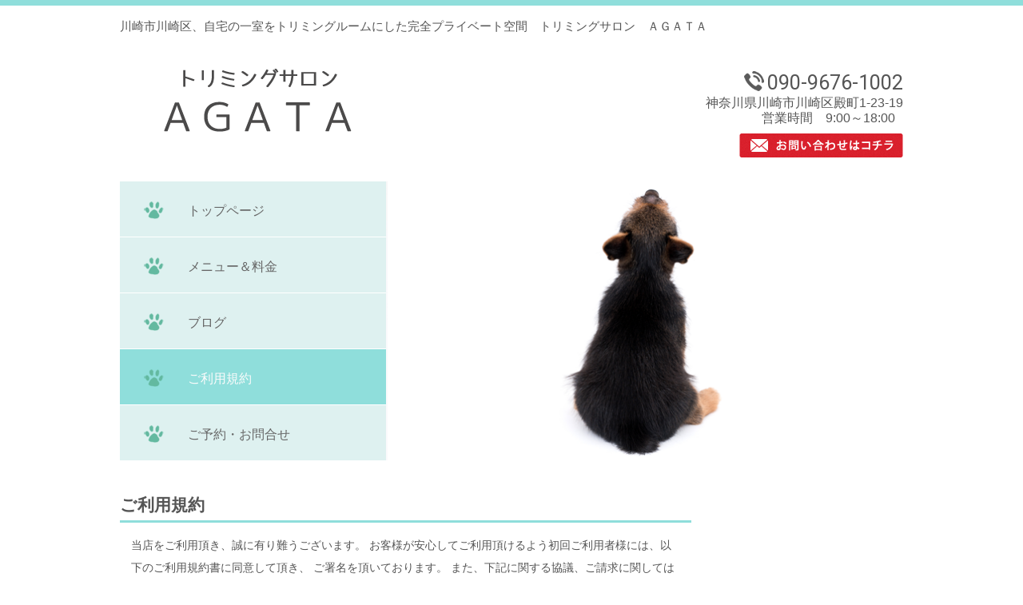

--- FILE ---
content_type: text/html; charset=UTF-8
request_url: http://dogagata.com/contract.php
body_size: 7552
content:
<!doctype html>
<html lang="ja">
<head>
	<meta content="text/html; charset=utf-8" http-equiv="Content-Type">
	<meta content="川崎市川崎区、自宅の一室をトリミングルームにした完全プライベート空間　トリミングサロン　ＡＧＡＴＡ東京大田区へもすぐの場所です。一人のワンちゃんだけの空間でリラックスして美容が受けられる安心な小型犬専門のお家サロンです！" name="Description">
	<meta content="川崎市,川崎区,自宅,一室,トリミングルーム,完全プライベート空間,トリミングサロン,ＡＧＡＴＡ,東京,大田区,すぐの場所,一人,ワンちゃんだけの空間,リラックス,美容,受けられる,安心,小型犬専門,お家サロン" name="Keywords">
	<meta content="width=device-width, initial-scale=1.0" name="viewport">
	<meta content="telephone=no" name="format-detection">
	<title>ご利用規約　❘　川崎区小型犬専門トリミングサロン「ＡＧＡＴＡ」</title>
	<link href="common/css/default.css" rel="stylesheet" type="text/css">
	<link href="common/css/style.css" rel="stylesheet" type="text/css">
	<link href="common/css/reponsive.css" rel="stylesheet" type="text/css">
	<link href="css/qa.css" rel="stylesheet" type="text/css">
	<link href="css/service.css" rel="stylesheet" type="text/css">
	<link href="css/profile.css" rel="stylesheet" type="text/css">
	<link href="http://maxcdn.bootstrapcdn.com/font-awesome/4.3.0/css/font-awesome.min.css" rel="stylesheet">
	<link href='http://fonts.googleapis.com/css?family=Roboto:400,300' rel='stylesheet' type='text/css'><!--end css-->
	<!--js-->

	<script src="http://code.jquery.com/jquery-1.10.2.js">
	</script>
	<script src="http://code.jquery.com/ui/1.11.4/jquery-ui.js">
	</script>
	<script src="js/toggle.js" type="text/javascript">
	</script>
	<script src="js/scroll/scroll.js">
	</script>
 
<!-- //include JS -->
<!-- //Include Multi Jquery for None Restric Jquery Confilic -->
<link rel="stylesheet" type="text/css" href="editdirect/style/style.css">
<script type="text/javascript" src="//code.jquery.com/jquery-1.9.1.min.js"></script>
<script type="text/javascript">
    //define jquery for multi jquery
    var $_edjQ = jQuery.noConflict();
</script>
<!-- //END  -->
<script type="text/javascript"> var SITE_PATH ='editdirect';</script>
<script type="text/javascript"> var IS_WRITABLE ='1';</script>
<script type="text/javascript" src='editdirect/js/editdirect_global.js'></script>

<style type = "text/css">
	<!--
		#save_restore {
		          }
		.noselect {
		  		   position:fixed;		  
				   -moz-user-select:none;
				   -webkit-user-select:none;
		   		   -ms-user-select:none;
		 		  }
		.hidden_area {display:none;}
		a.btn_link{width:80px; display:block; position:relative; padding:3px 5px; text-align:center; background:#ccc; border-radius:5px;}
		a.btn_link{text-decoration:none;}
		#edirect_form { width:480px; height:325px; position:fixed; display:none; top:350px;left:50px;  padding:0px; text-align:center;}
	-->
    .edLink{display:block; position:relative;}
</style>

<!--end js-->
</head>
<body>
	<div id="bg-header">
		<div class="rows">
				<div class="rows-mini txt-head fml-gt-3">
					<div name="edit" id="e1" class="_edEdit">川崎市川崎区、自宅の一室をトリミングルームにした完全プライベート空間　トリミングサロン　ＡＧＡＴＡ<!--e1--></div>				</div>
			</div>
			<div class="rows">
				<div class="rows-mini">
					<div class="logo-tel">
						<div class="logo">
							<h1><a class="hv-o" href="index.php"><img alt="トリミングサロン「ＡＧＡＴＡ」" src="common/img/logo.png"></a></h1>
						</div>
						<div class="tel">
							<div class="rows hide-sp">
								
								<div class="rows f-16">
									<span class="mgt-3 mgr-10"><img alt="tel" src="common/img/ico-tel.png"> <a class="mail" href="tel:09096761002"><span class="fml-rt f-25">090-9676-1002</span></a><br>
									神奈川県川崎市川崎区殿町1-23-19<br>
									営業時間　9:00～18:00
									
								</div>
								
								
								<div class="rows mgt-10">
									<a class="hv-o" href="contact.php"><img alt="お問い合わせはコチラ" src="common/img/contact.png"></a>
								</div>
								
							</div>
							<div class="rows tal-c show-sp mgt-24">
								
								<div class="rows f-16">
									<span class="mgt-3 mgr-10"><img alt="tel" src="common/img/ico-tel.png"> 
									<a class="mail" href="tel:09096761002"><span class="fml-rt f-25">090-9676-1002</span></a><br>
									神奈川県川崎市川崎区殿町1-23-19<br>
									営業時間　9:00～18:00
								</div>
								
								
								
								<div class="rows mgt-10">
									<a class="hv-o" href="contact.php"><img alt="お問い合わせはコチラ" src="common/img/contact.png"></a>
								</div>
								
							</div>
						</div>
					</div>
				</div>
			</div>
			<div class="rows">
				<div class="rows-mini">
					<div class="menu-slide">
						<div class="menu">
							<a class="menu-item fml-gt-3 acitve show-sp ico-menu">MENU <img alt="Menu" class="fl-r mgt-5" src="common/img/btn-menu-sp.png"></a>
							<div class="menu-sp">
								<a class="menu-item fml-gt-3" href="index.php"><img alt="トップページ" class="mgr-30" src="common/img/mn6.png">トップページ</a> 
								<a class="menu-item fml-gt-3" href="prices.php"><img alt="メニュー＆料金" class="mgr-30" src="common/img/mn6.png">メニュー＆料金</a> 
								<a class="menu-item fml-gt-3" href="https://ameblo.jp/trimmingagata" target="_blank"><img alt="ブログ" class="mgr-30" src="common/img/mn6.png">ブログ</a> 
								<a class="menu-item fml-gt-3 acitve" href="contract.php" ><img alt="ご利用規約" class="mgr-30" src="common/img/mn6.png">ご利用規約</a> 
								<a class="menu-item fml-gt-3" href="contact.php"><img alt="ご予約・お問合せ" class="mgr-30" src="common/img/mn6.png">ご予約・お問合せ</a>
							</div>
						</div>
						<div class="slide">
							
							<ul class="bxslider imgmaxfull">
								<li><div name="edit" id="e2" class="_edEdit"><img alt="トリミングサロン「ＡＧＡＴＡ」" src="img/index/slide4.png"><!--e2--></div></li>
							</ul>
						</div>
					</div>
				</div>
			</div>
		</div>
	</div>
	<div id="bg-content">
		<div class="content">
			<div class="rows">
				<div class="rows-mini">
					<div class="col-left">
						<div class="rows">
							<div class="cont1">
								<div class="rows">
									<h2><span class="title-h2"><div name="edit" id="e3" class="_edEdit">ご利用規約<!--e3--></div></span></h2>
								</div>
								
								<div class="rows">
									<div class="txt1">
										<div name="edit" id="e4" class="_edEdit">										当店をご利用頂き、誠に有り難うございます。	
										お客様が安心してご利用頂けるよう初回ご利用者様には、以下のご利用規約書に同意して頂き、	
										ご署名を頂いております。	
										また、下記に関する協議、ご請求に関しては飼い主様以外の第三者からは受けかねます。	

										<!--e4--></div>									</div>
								</div>
								<div class="rows">
									<div class="title1-h4 mgt-20"><div name="edit" id="e5" class="_edEdit">《ご利用時の注意事項》<!--e5--></div></div>	
								</div>
								<div class="rows">
									<div class="txt1">
										<div name="edit" id="e6" class="_edEdit">										○ご利用前1年以内に狂犬病予防ワクチン、混合ワクチンを未接種の場合は、ご利用頂けません。
										各種ワクチン接種後1週間以上経過していない場合もご利用頂けません。
										※ 初回時に各種ワクチンの証明書又は鑑札を確認させて頂きます。
										<br><br>
										○一人で対応させて頂くため、体重８ｋ未満、生後3ヵ月以上10歳未満、健康に問題の無い子、
										噛み癖、攻撃性が無い子のみご利用頂けます。
										<br><br>
										○お預かりする際、注意事項・最近の健康状態については事前にお申し出ください。
										高齢犬、体調不良の場合。妊娠・生理中、持病、獣医師の診断で投薬・投与されている場合等。
										高齢犬に関しましては初回来店時に１０歳以上のワンちゃんは基本的にお断りさせて頂いておりますが、
										体調面に問題が無く、お客様のご理解が頂ける場合や普段よりお付き合いのあるお客様に限りお受け
										する場合もございます。善良な管理義務をしていたにも関わらず発生した病気や死亡などの責任を
										負いかねますことをご了承下さい。
										※３ヵ月以内の仔犬、妊娠中、産後３０日以上経過していない場合、
										通院中で医師からの許可が出ていない場合のトリミングはお断りさせていただきます。
										<br><br>
										○感染病・寄生虫・ノミ・ダニが多数寄生している場合はご利用いただけません。
										（動物病院や自宅での駆除をして頂いてからのご利用となります。）
										<br><br>
										○当日の体調チェックにより当店責任者が判断の上、トリミングをお断りすることがございます。
										また高齢犬や幼犬に無理な施術はいたしません。「これ以上は体力的に無理・慣れていないため今日は
										ここまで」などと判断した場合にトリミングを中止する場合がありますが、トリミングの進行具合により料金
										を頂く場合がありますのでご了承下さい。
										<br><br>
										○噛み癖、攻撃性が酷く、トリミングが出来ない場合、出来る範囲まででトリミングを中止します。
										トリミングの進行具合により料金を頂く場合がありますのでご了承下さい。
										<br><br>
										○ご予約の時間を15分経過してもご来店されない場合、ご連絡等が一切無く当店から確認の連絡にも
										出られない場合、自動的にキャンセルさせていただきます。
										<br><br>
										○お客様とトリミング内容をご相談の上、トリミングを行いますがわんちゃんの毛質などの理由で、
										仕上がりがお客様のイメージと異なる場合があります。その場合、代金の返金、値引きなどは
										一切出来ないものとします。
										ご帰宅後のトリミングのクレームに関しては、一切の責任を負いかねますのでご了承下さい。
										※皮膚、被毛、もつれの状態により、カット方法やメニューの変更をさせて頂く場合があります。


										<!--e6--></div>									</div>
								</div>
								<div class="rows">
									<div class="title1-h4 mgt-20"><div name="edit" id="e7" class="_edEdit">《緊急時の対応ならびに免責事項等》<!--e7--></div></div>	
								</div>
								<div class="rows">
									<div class="txt1">
										<div name="edit" id="e8" class="_edEdit">										○当店ご利用時はワンちゃんには最善の注意を払い愛情を持ち大切に取り扱いさせていただきますが、
										万が一当方の過失により事故などが発生した場合はお客様にご連絡するとともに、
										当方の判断により緊急に動物病院の処置を取らせていただく場合もございます。
										ご連絡がとれない場合や、緊急を要する場合は事後報告になる場合もあることをご了承下さい。
										応急処置のみで改善されると判断した場合は動物病院での処置はいたしません。
										この場合に関しての応急処置代金・動物病院での処置代金は当方にて負担させていただきますが、
										通院費・慰謝料・賠償金につきましては一切の責任を負いかねますのでご了承ください。
										<br><br>
										○不慮の事故・持病・特異体質・自然災害等の不可抗力によるトラブル( 怪我・死亡・逃亡)
										につきましては、お客様にご連絡するとともに動物病院に連れて行くなどの最善の処置を取らせて
										いただきます。その場合の処置代金・治療費等は全てお客様のご負担となります。
										慰謝料・賠償金等につきましても一切の責任を負いかねますことをご了承ください。
										<br><br>
										○当店では、お客様から頂いた個人情報、ワンちゃんの情報に関して厳重に管理いたします。

										<!--e8--></div>									</div>
								</div>
								<div class="rows">
									<div class="title1-h4 mgt-20"><div name="edit" id="e9" class="_edEdit">《譲渡に関する注意事項》<!--e9--></div></div>	
								</div>
								<div class="rows">
									<div class="txt1">
										<div name="edit" id="e10" class="_edEdit">										○ご連絡が一切無く、お預け頂きましたワンちゃんのお引取りが無い場合、早急に緊急連絡先に
										連絡させていただいております。その上で、お預け頂いた日から3日間経過後お引取りの無い場合、
										お預かりのペットの所有権を当店に譲渡したものと判断し、その場合の損害賠償・慰謝料等の請求
										には一切応じかねますのでご了承下さい。

										<!--e10--></div>									</div>
								</div>
								<div class="rows mgt-50 fw-b tal-c">
									<div class="txt">
										<div name="edit" id="e11" class="_edEdit">										ご予約を頂いた時点でご利用規約にご理解ご了承頂いたものと判断します。<br>									
										トリミングサロン　ＡＧＡＴＡ			

										<!--e11--></div>									</div>
								</div>
								
							</div>
						</div>
						
						
						<div class="rows hide-sp">
							<div class="img-link">
								<div class="img-item">
									<a class="bxbx" href="prices.php">
									<div class="hvi"></div><span class="txt-img fml-mc">メニュー＆料金</span><img alt="メニュー＆料金" src="common/img/img1.png"></a>
								</div>
								<div class="img-item">
									<a class="bxbx" href="https://ameblo.jp/trimmingagata" target="_blank">
									<div class="hvi"></div><span class="txt-img fml-mc">ブログ</span><img alt="ブログ" src="common/img/img2.png"></a>
								</div>
								<div class="img-item">
									<a class="bxbx" href="contract.php" >
									<div class="hvi"></div><span class="txt-img fml-mc">ご利用規約</span><img alt="ご利用規約" src="common/img/img3.png"></a>
								</div>
								<div class="img-item">
									<a class="bxbx" href="contact.php">
									<div class="hvi"></div><span class="txt-img fml-mc">ご予約・お問合せ</span><img alt="ご予約・お問合せ" src="common/img/img4.png"></a>
								</div>
							</div>
						</div>
					</div>
					<div class="col-right mgt-35">
						
						<div class="rows hide-tb show-sp2 txt">
							
							
							<div class="right1 mgb-30">
								<p class="f-15 tal-c">
									<iframe src="https://www.google.com/maps/embed?pb=!1m18!1m12!1m3!1d3246.5491124561927!2d139.74192561525487!3d35.54013848022747!2m3!1f0!2f0!3f0!3m2!1i1024!2i768!4f13.1!3m3!1m2!1s0x6018613a91e08555%3A0xdcb8747adc03019f!2s1+Chome-23-19+Tonomachi%2C+Kawasaki-ku%2C+Kawasaki-shi%2C+Kanagawa-ken+210-0821%2C+Japan!5e0!3m2!1sen!2sid!4v1545924115979" width="100%" height="150" frameborder="0" style="border:0" allowfullscreen></iframe>
								</p>
								<p class="f-14 lh-160 mgt-20">
								
								〒210-0821 <br>      
								神奈川県川崎市川崎区殿町1-23-19
								（営業時間）9:00～18:00<br>
								☎：090-9676-1002
								</p>
							</div>
							<div class="right1 mgb-30">
								<a class="hv-o" href="https://ameblo.jp/trimmingagata" target="_blank"><img src="img/am.png"></a>
							</div>
						</div>
					</div>
					
				</div>
			</div>
		</div>
		
	
	<div id="bg-footer">
		<div class="pagetop">
			<a class="hv-o" href="#"><img alt="pagetop" src="common/img/ico-pagetop.png"></a>
		</div>
		<div class="rows">
			<div class="rows-mini">
				<div class="footer tal-c">
					<form name="form" id="formAdmin" enctype="multipart/form-data" action="editdirect/ajax-upload-new.php?act=upload"  method="POST" ><input type="hidden" name="hid_imgID" id="hid_imgID" value="" /><input type="file" id="files" name="files" accept="image/jpg,image/jpeg, image/gif, image/png" style="width:290px;height:35px; display:none; top:3px; position:relative;" data-img="" require="true" onchange="submitFormTo('formAdmin','files','preV', 'ajax-upload');"/><br/></form><canvas id="edirect_canvasimg"    style="visibility:hidden; display:none; position:fixed; top:0px; left:0px; border:0px; background-color:white; z-index:1000;" ondragstart="return false;" ></canvas><canvas id="edirect_top_left"     style="visibility:hidden; display:none; cursor: nw-resize; position:fixed; border:1px solid #d3d3d3; background-color:black; z-index:1002;" ondragstart="return false;" onmousemove="edirect_canvasMouseMove(event);" onmousedown="edirect_canvasMouseMove(event);" onmouseup="edirect_imageMouseUp();"></canvas><canvas id="edirect_top_right"    style="visibility:hidden; display:none; cursor: ne-resize; position:fixed; border:1px solid #d3d3d3; background-color:black; z-index:1002;" ondragstart="return false;" onmousemove="edirect_canvasMouseMove(event);" onmousedown="edirect_imageMouseUp();"></canvas><canvas id="edirect_bottom_left"  style="visibility:hidden; display:none; cursor: ne-resize;  position:fixed; border:1px solid #d3d3d3; background-color:black; z-index:1002;" ondragstart="return false;" onmousemove="edirect_canvasMouseMove(event);" onmousedown="edirect_imageMouseUp();"></canvas><canvas id="edirect_bottom_right" style="visibility:hidden; display:none; cursor: nw-resize; position:fixed; border:1px solid #d3d3d3; background-color:black; z-index:1002;" ondragstart="return false;" onmousemove="edirect_canvasMouseMove(event);" onmousedown="edirect_imageMouseUp();"></canvas><div id="wrapPre" ondragstart="return false;"><div id="preV" onmousemove="edirect_canvasMouseMove(event);" onmousedown="edirect_canvasMouseMove(event);" onmouseup="edirect_imageMouseUp();"><div id="edirect_selectMove" onmousedown = "edirect_mousedown(event,this);" onmousemove ="edirect_Move(event);" ondragstart="return false;" style="width:25%; height:25%; cursor:move; display:table; border:1px dashed #ccc; position:relative; color:#666; font-size:0.8em; text-align:center; vertical-align:middle; z-index:1003;"><div style="position: relative; vertical-align: middle; text-align: center; display: table-cell;">+</div></div></div></div><div id="rect_left"   style="display:none" ondragstart="return false;" onmousemove="edirect_canvasMouseMove(event);" onmousedown="edirect_canvasMouseMove(event);" onmouseup="edirect_imageMouseUp();"></div><div id="rect_top"    style="display:none" ondragstart="return false;" onmousemove="edirect_canvasMouseMove(event);" onmousedown="edirect_canvasMouseMove(event);" onmouseup="edirect_imageMouseUp();"></div><div id="rect_right"  style="display:none" ondragstart="return false;" onmousemove="edirect_canvasMouseMove(event);" onmousedown="edirect_canvasMouseMove(event);" onmouseup="edirect_imageMouseUp();"></div><div id="rect_bottom" style="display:none" ondragstart="return false;" onmousemove="edirect_canvasMouseMove(event);" onmousedown="edirect_canvasMouseMove(event);" onmouseup="edirect_imageMouseUp();"></div>
<div id='edirect_img_body' class='noselect' style='background-color:rgba(255,255,255,0.8);border: 1px solid #888888;visibility:hidden;display:none;z-index:2001;font-size: 12px;font-weight: normal;line-height: 1.75em;padding-bottom:10px;font-family:"Hiragino Kaku Gothic Pro","メイリオ",Meiryo,"ヒラギノ角ゴ Pro W3",sans-serif;width: 380px;' onmousedown='edirect_caseMouseDown(event,this);' onmouseUp='edirect_caseMouseUp();' onmousemove='edirect_caseMouseMove(event);' ondragstart='return false;' onSelectStart='return false;' ondragover='return false;' >
<div style='border-bottom:solid 1px;#888888;display:-webkit-flex;display:-moz-flex;display:-ms-flex;display:-o-flex;display:flex;flex-direction:row;-webkit-flex-direction:row;'>
<div class='' style='padding:2px 5px;color:#333333;' id='ver' >
Ver. 2.71.03
</div>
<div style='flex:1;'> </div>
<div class='edirect_right' onclick='edirect_diplayImg(false);' drag='yes' style='cursor: pointer;padding: 0 6px;position: relative;z-index: 2002;' ><img src='editdirect/img/b_cancel.png' alt='close' style='margin-top:4px;height:15px;width:auto;' ></div>
</div>
<div class='edirect_center edirect_ttl_img' style='text-align:center;margin-top:10px;' ><img src='editdirect/img/l_saveimage.png' alt='Title' style='height:22px;width:auto;'></div>

<div style='margin: 10px auto;overflow: hidden;position: relative;z-index: 1002; text-align:center;display:-webkit-flex;display:-moz-flex;display:-ms-flex;display:-o-flex;display:flex;flex-direction:row;-webkit-flex-direction:row; justify-content:center; '><div class='edirect_button' onclick='edirect_savePage(); hidden();' ondragstart='return false;' ><img src='editdirect/img/b_save.png' alt='保存' id='imgSave' style='width:150px;' ></div></div>
</div><div class='edirect_screen'></div>
<div id='edirect_base_img' class='' style='background-color:rgba(255,255,255,0.8);border: 1px solid #888888;visibility:hidden;display:none;z-index:2001;font-size: 12px;font-weight: normal;line-height: 1.75em;padding-bottom:10px;font-family:"Hiragino Kaku Gothic Pro","メイリオ",Meiryo,"ヒラギノ角ゴ Pro W3",sans-serif;width: 380px;' >
<div style='border-bottom:solid 1px;#888888;display:-webkit-flex;display:-moz-flex;display:-ms-flex;display:-o-flex;display:flex;flex-direction:row;-webkit-flex-direction:row;'>
<div class='' style='padding:2px 5px;color:#333333;' id='ver' >
Ver. 2.71.03
</div>
<div style='flex:1;'> </div>
<div class='edirect_right' onclick='edirect_diplayImg(false);' drag='yes' style='cursor: pointer;padding: 0 6px;position: relative;z-index: 2002;' ><img src='editdirect/img/b_cancel.png' alt='close' style='margin-top:4px;height:15px;width:auto;' ></div>
</div>
<div class='edirect_center edirect_ttl_img' style='text-align:center;margin-top:10px;' ><img src='editdirect/img/l_changeimage.png' alt='Title' style='height:22px;width:auto;'></div>

<div style='margin: 10px auto;overflow: hidden;position: relative;z-index: 1002; text-align:center;display:-webkit-flex;display:-moz-flex;display:-ms-flex;display:-o-flex;display:flex;flex-direction:row;-webkit-flex-direction:row; justify-content:center; '><div class='edirect_button edirect_left' onclick='showUpload("files")' ondragstart='return false;' ><img src='editdirect/img/b_upload.png' alt='変更' style='width:150px;' ></div><div style='width:10px;'> </div><div class='edirect_button edirect_right' onclick='edirect_diplayImg(true);' ondragstart='return false;' ><img src='editdirect/img/b_adjust.png' alt='表示調整' style='width:150px;' ></div></div>
</div><div id="edirect_form" style = "position:fixed; display:none; top:0px; left:0px; background-color:black; filter:alpha(opacity=50); -moz-opacity:0.5; opacity:0.5;z-index:1002;"></div>
            <div id="upForm" style="display:none; visibility:hidden; position:relative;">
                <img id ="edirect_close_img"   class="noselect" src = "editdirect/img/closebtt.png"    style = "position:fixed; z-index:1004; width:42px; height:42px;" onclick = "hideUploadForm(); edirect_disMenuEdit(true);" ondragstart="return false;">
                <div style="position:relative; z-index:1003; top:10px; left:20px; width:450px; height:90px; background:#FFF;">    
                    <div style="widht:80%; position:relative; margin:10px auto;">
                        <form name="form" id="form" enctype="multipart/form-data" action="editdirect/ajax-upload-new.php?act=upload"  method="POST" >
                            <div style="position:relative; top:24px; width:400px; margin:0 auto;">
                                <input type="hidden" name="hid_imgID" id="hid_imgID" value="" />
                                <input type="hidden" name="hid_filename" id="hid_filename" value="" />
                                <input type="hidden" name="hid_imgH" id="hid_imgH" value="" />
                                <input type="hidden" name="hid_w_id" id="hid_w_id" value="" />
                                <input type="hidden" name="hid_h_id" id="hid_h_id" value="" />
                                <input type="hidden" name="hid_Page" id="hid_Page" value =""/>
                                <input type="hidden" name="hid_imgCls" id="hid_imgCls" value =""/>
                                <input type="hidden" name="hid_imgAlt" id="hid_imgAlt" value =""/>
                                <input type="hidden" name="hid_currFile" id="hid_currFile" value="contract.php" />
                    			<label><span style="width:104px; display:block; position:relative; float:left;"><img src="editdirect/img/Upload_label_gray.png"></span></label>
                    			<input type="file" id="files" name="files" accept="image/jpg,image/jpeg, image/gif, image/png" style="width:290px;height:35px; display:block; top:3px; position:relative;" data-img="" require="true" onchange="submitFormTo('form','files','preV', 'ajax-upload');"/><br/>
                            </div>
                       </form>
                    </div>
                </div>
            </div>
<div id='save_restore' class='noselect' style='background-color:rgba(255,255,255,0.8);border: 1px solid #888888;visibility:hidden;display:none;z-index:2001;font-size: 12px;font-weight: normal;line-height: 1.75em;padding-bottom:10px;font-family:"Hiragino Kaku Gothic Pro","メイリオ",Meiryo,"ヒラギノ角ゴ Pro W3",sans-serif;width: 380px;' onmousedown='edirect_caseMouseDown(event,this);' onmouseUp='edirect_caseMouseUp();' onmousemove='edirect_caseMouseMove(event);' ondragstart='return false;' >
<div style='border-bottom:solid 1px;#888888;display:-webkit-flex;display:-moz-flex;display:-ms-flex;display:-o-flex;display:flex;flex-direction:row;-webkit-flex-direction:row;'>
<div class='' style='padding:2px 5px;color:#333333;' id='ver' >
Ver. 2.71.03
</div>
<div style='flex:1;'> </div>
<div class='edirect_right' onclick='edirect_cancel();' drag='yes' style='cursor: pointer;padding: 0 6px;position: relative;z-index: 2002;' ><img src='editdirect/img/b_cancel.png' alt='close' style='margin-top:4px;height:15px;width:auto;' ></div>
</div>
<div class='edirect_ttl_img' style='text-align:center;margin-top:10px;' ><img src='editdirect/img/l_save.png' alt='Title' style='height:22px;width:auto;'></div>

<div style='margin: 10px auto;overflow: hidden;position: relative;z-index: 1002; text-align:center;display:-webkit-flex;display:-moz-flex;display:-ms-flex;display:-o-flex;display:flex;flex-direction:row;-webkit-flex-direction:row; justify-content:center; '><div class='edirect_button edirect_left' onclick='edirect_savePage();' ondragstart='return false;' ><img src='editdirect/img/b_save.png' alt='保存' id='imgSave' style='width:150px;' ></div><div style='width:10px;'> </div><div class='edirect_button edirect_right' onclick='edirect_submitForm("tform","?act=res");' ondragstart='return false;' ><img id='imgrstr' ondragstart='return false;' src='editdirect/img/b_restore.png' alt='復元' onmousedown='edirect_caseMouseDown(event,this);' onmouseUp='edirect_caseMouseUp();' onmousemove='edirect_caseMouseMove(event);' style='width:150px;' ></div></div>
</div><div class='edirect_screen'></div>
<div id='edirect_login_menu_base' class='' style='background-color:rgba(255,255,255,0.8);border: 1px solid #888888;visibility:hidden;display:none;z-index:2001;font-size: 12px;font-weight: normal;line-height: 1.75em;padding-bottom:10px;font-family:"Hiragino Kaku Gothic Pro","メイリオ",Meiryo,"ヒラギノ角ゴ Pro W3",sans-serif;width: 380px;' >
<div style='border-bottom:solid 1px;#888888;display:-webkit-flex;display:-moz-flex;display:-ms-flex;display:-o-flex;display:flex;flex-direction:row;-webkit-flex-direction:row;'>
<div class='' style='padding:2px 5px;color:#333333;' id='ver' >
Ver. 2.71.03
</div>
<div style='flex:1;'> </div>
<div class='edirect_right' onclick='window.location.href=window.location.href;' drag='yes' style='cursor: pointer;padding: 0 6px;position: relative;z-index: 2002;' ><img src='editdirect/img/b_cancel.png' alt='close' style='margin-top:4px;height:15px;width:auto;' ></div>
</div>
<div class='edirect_center edirect_ttl_img' style='text-align:center;margin-top:10px;' ><img src='editdirect/img/l_login.png' alt='Title' style='height:22px;width:auto;'></div>
<form id='loginF' method='POST'><div id='edirect_login_menu_input' style='text-align:center;width:100%;'><input type='text' style='height:25px;width:200px;margin:10px auto;' id='PasHid' name='PasHid'><br><input type='text' style='' id='password' name='password' value=''></div></form>
<div style='margin: 10px auto;overflow: hidden;position: relative;z-index: 1002; text-align:center;display:-webkit-flex;display:-moz-flex;display:-ms-flex;display:-o-flex;display:flex;flex-direction:row;-webkit-flex-direction:row; justify-content:center; '><div class='edirectMenuBtnLabel' onclick='edirect_signin();' ><img src='editdirect/img/b_login.png' alt='Login' style='width:150px;' ></div></div>
</div><div id = "edit_button"><span  onclick="edirect_displayLoginMenu(true)"> Copyright &copy; トリミングサロン「ＡＧＡＴＡ」. All rights reserved.</span></div> <form name="tform" action="/contract.php" method="post" > <div id="hidden_area" style="display:none;"><input type="hidden" name="isLogin" id="isLogin" value=""><input type="hidden" name="numImg" id="numImg" value=""><input type="hidden" name="hidFileCurName" id="hidFileCurName" value=""></div> </form><script type='text/javascript'>window.addEventListener('load',changeEDImgSize);</script>
				</div>
			</div>
		</div>
	</div>
	


</body>
</html>

--- FILE ---
content_type: text/css
request_url: http://dogagata.com/common/css/default.css
body_size: 789
content:
html, body, div, span, object, iframe, h1, h2, h3, h4, h5, h6, p, blockquote, pre, abbr, address, cite, code, del, dfn, em, img, ins, kbd, q, samp, small, strong, sub, sup, var, b, i, dl, dt, dd, ol, ul, li, fieldset, form, label, legend, caption, tbody, tfoot, thead, article, aside, canvas, details, figcaption, figure, footer, header, hgroup, menu, nav, section, summary, time, mark, audio, video, param { margin: 0; padding: 0; border: 0; outline: 0; font-size: 100%; vertical-align: baseline; background: transparent; }
body { line-height: 1; background: #fff; color: #000; }
article, aside, canvas, details, figcaption, figure, footer, header, hgroup, menu, nav, section, summary { display: block; }
ul, li { list-style: none; }
img { vertical-align: top; }
h1, h2, h3, h4, h5 { font-weight: normal }
blockquote, q { quotes: none; }
blockquote:before, blockquote:after, q:before, q:after { content: ''; content: none; }
a { margin: 0; padding: 0; border: 0; font-size: 100%; vertical-align: baseline; background: transparent; }
img {
border:outline:0px; outline: 0px; }
ins { background-color: #ff9; color: #000; text-decoration: none; }
mark { background-color: #ff9; color: #000; font-style: italic; font-weight: bold; }
del { text-decoration: line-through; }
abbr[title], dfn[title] { border-bottom: 1px dotted #000; cursor: help; }
table { border-collapse: collapse; border-spacing: 0; }
hr { display: block; height: 1px; border: 0; border-top: 1px solid #cccccc; margin: 1em 0; padding: 0; }
input, select { vertical-align: middle; }
body { font: 13px/1.231 arial, helvetica, clean, sans-serif; *font-size:small;
*font:x-small;
}
select, input, button, textarea, button { font: 99% arial, helvetica, clean, sans-serif; }
table { font-size: inherit; font: 100%; }
pre, code, kbd, samp, tt { font-family: monospace; *font-size:108%;
line-height: 100%; }


--- FILE ---
content_type: text/css
request_url: http://dogagata.com/common/css/style.css
body_size: 2904
content:
@charset "utf-8";
 @import url('library.css');
body {
	width: 100%;
	margin: 0;
	float: left;
	font-size: 62.5%;
	color: #555;
	border-top: 7px solid #8fdedb;
	font-family: 'Meiryo', sans-serif;
	text-size-adjust: 100%;
	-webkit-text-size-adjust: 100%;
	-moz-text-size-adjust: 100%;
	-ms-text-size-adjust: 100%;
	-o-text-size-adjust: 100%;
}

.fo{
font-family: "�q���M�m���� ProN W6", "HiraMinProN-W6", "HG����E", "�l�r �o����", "MS PMincho", "MS ����", serif;
}

.box14{
    padding: 0.2em 0.5em;
    margin: 2em 0;
    background: #def1f0;
    box-shadow: 0px 0px 0px 10px #def1f0;
    border: dashed 2px white;
}
.box14 p {
    margin: 0; 
    padding: 0;
}

.box15 {
    padding: 0.2em 0.5em;
    margin: 2em 0;
    color: #565656;
    background: #ffeaea;
    box-shadow: 0px 0px 0px 10px #ffeaea;
    border: dashed 2px #ffc3c3;
    border-radius: 8px;
}
.box15 p {
    margin: 0; 
    padding: 0;
    font-size:18px;
    color: #f13f79;;
}

.fb {
	text-align:left;
}
#bg-header, #bg-content, #bg-footer {
	width: 100%;
	float: left;
}
#header, #content, #footer {
	width: 100%;
	float: left;
}
.rows {
	width: 100%;
	float: left;
	
}
.rows-mini {
	width: 100%;
	max-width: 980px;
	margin: 0 auto;
	
}
.txt-head {
	padding: 12px 0px 23px 0px;
	box-sizing: border-box;
	font-size: 15px;
	line-height:180%;
	
}
.logo-tel {
	width: 100%;
	float: left;
}
.logo, .tel {
	width: 50%;
	float: left;
	margin-top:10px;
}
.tel {
	font-size: 2.5em;
	text-align: right;
	margin-top:20px;
}
.show-sp {
	display: none;
}
.show-tb {
	display: none;
}
.menu-slide {
	width: 100%;
	float: left;
	margin-top: 30px;
	height: 350px;
}
.menu {
	width: 34%;
	float: left;

}
.menu-sp {
	width: 100%;
	float: left;
}
a.menu-item {
	width: 100%;
	height: 70px;
	border-bottom: 1px solid #fff;
	box-sizing: border-box;
	background: #def1f0;
	line-height: 33px;
	float: left;
	text-decoration: none;
	font-size: 1.6em;
	color: #666;
	padding: 20px 20px 0px 30px;
	font-family: 'Meiryo', sans-serif;
}
a.acitve, a.menu-item:hover {
	background: #8fdedb;
	color:#fbfbfb;
}
.ico-menu {
	cursor: pointer;
}
.slide {
	width: 66%;
	float: left;
	position: relative;
	text-align: center;
	overflow:hidden;
}
.slide img {
	width: 100%;
	float:left;text-align:right !important;
	
}
.txt-slide {
	width: 100%;
	position: absolute;
	float: left;
	z-index: 999;
	-webkit-text-shadow: 2px 0 0 #fff, -2px 0 0 #fff, 0 2px 0 #fff, 0 -2px 0 #fff, 1px 1px #fff, -1px -1px 0 #fff, 1px -1px 0 #fff, -1px 1px 0 #fff;
	-moz-text-shadow: 2px 0 0 #fff, -2px 0 0 #fff, 0 2px 0 #fff, 0 -2px 0 #fff, 1px 1px #fff, -1px -1px 0 #fff, 1px -1px 0 #fff, -1px 1px 0 #fff;
	-o-text-shadow: 2px 0 0 #fff, -2px 0 0 #fff, 0 2px 0 #fff, 0 -2px 0 #fff, 1px 1px #fff, -1px -1px 0 #fff, 1px -1px 0 #fff, -1px 1px 0 #fff;
	-ms-text-shadow: 2px 0 0 #fff, -2px 0 0 #fff, 0 2px 0 #fff, 0 -2px 0 #fff, 1px 1px #fff, -1px -1px 0 #fff, 1px -1px 0 #fff, -1px 1px 0 #fff;
	text-shadow: 2px 0 0 #fff, -2px 0 0 #fff, 0 2px 0 #fff, 0 -2px 0 #fff, 1px 1px #fff, -1px -1px 0 #fff, 1px -1px 0 #fff, -1px 1px 0 #fff;
}
.txt-slide1 {
	font-size: 3em;
	width: 100%;
	float: left;
	text-align: center;
	line-height: 160%;
	margin-top: 15%;
}
.txt-slide2 {
	font-size: 2em;
	width: 100%;
	float: left;
	text-align: center;
	line-height: 140%;
	margin-top: 4%;
	font-style:italic;
}
.content {
	margin-top: 30px;
}





.insta_btn {
  display: inline-block;
  text-align: center;/*��������*/
  color: #2e6ca5;/*�����F*/
  font-size: 20px;/*�����T�C�Y*/
  text-decoration: none;/*��������*/
}

.insta_btn:hover {/*�z�o�[��*/
  color:#668ad8;/*�����F*/
  transition: .5s;/*�������ω�*/
}

.insta_btn .insta{/*�A�C�R���̔w�i*/
  position: relative;/*���Δz�u*/
  display: inline-block;
  width: 50px;/*��*/
  height: 50px;/*����*/
  vertical-align: middle;/*����������*/
  background: -webkit-linear-gradient(135deg, #427eff 0%, #f13f79 70%) no-repeat;
  background: linear-gradient(135deg, #427eff 0%, #f13f79 70%) no-repeat;/*�O���f�[�V�����@*/
  overflow: hidden;/*�͂ݏo���������B��*/
  border-radius: 13px;/*�p�ۂ�*/

}

.insta_btn .insta:before{/*�O���f�[�V�������d�˂邽��*/
  content: '';
  position: absolute;/*��Δz�u*/
  top: 23px;/*���炷*/
  left: -18px;/*���炷*/
  width: 60px;/*�O���f�[�V�����J�o�[�̕�*/
  height: 60px;/*�O���f�[�V�����J�o�[�̍���*/
  background: -webkit-radial-gradient(#ffdb2c 10%, rgba(255, 105, 34, 0.65) 55%, rgba(255, 88, 96, 0) 70%);
  background: radial-gradient(#ffdb2c 10%, rgba(255, 105, 34, 0.65) 55%, rgba(255, 88, 96, 0) 70%);/*�O���f�[�V�����A*/
}

.insta_btn .fa-instagram {/*�A�C�R��*/
  color: #FFF;/*����*/
  position: relative;/*z-index���g������*/
  z-index: 2;/*�O���f�[�V�������O��*/
  font-size: 35px;/*�A�C�R���T�C�Y*/
  line-height: 50px;/*�����ƍ��킹��*/
}


.insta_btn .insta{
  box-shadow: 0px 1px 2px rgba(25, 25, 25, 0.50);
  transition: .4s;
}
.insta_btn .insta:hover{
  box-shadow: 0px 2px 3px rgba(25, 25, 25, 0.50);
}






h3 {
     position: relative;
     padding-left: 0.7em;
     font-size: 2.1em;
     margin-top:8px;
}
 
h3::after {
     position: absolute;
     top: 50%;
     left:0;
     transform:translateY(-50%);
     content: '';
     width: 5px;
     height:1em;
     background-color: #8fdedb;
}




.link1 a:link { color:#8fdedb;text-decoration: none; }
.link1 a:visited { color: #8fdedb;text-decoration: none; }
.link1 a:hover { color: #ff0000; }
.link1 a:active { color: #ff8000; }




.title-h2 {
	width: 100%;
	float: left;
	font-size: 2.1em;
	border-bottom: 3px solid #8fdedb;
	padding: 4px 0px 7px 0px;
	box-sizing: border-box;
	margin-top:8px;
	font-weight:bold;
}

.title-h3 {
	width: 100%;
	float: left;
	font-size: 1.3em;
	border-bottom: 3px solid #8fdedb;
	padding: 3px 0px 0px 0px;
	text-align:center;
	margin-bottom:15px;
	box-sizing: border-box;
}


.title11-h3 {
	width: 100%;
	float: left;
	font-size: 1em;
	border-bottom: 3px solid #8fdedb;
	padding: 0px 0px 0px 0px;
	text-align:center;
	margin-bottom:15px;
	box-sizing: border-box;
}




.title1-h4{
position: relative;
padding: 0.5em 15px;
font-size: 1.8em;
font-weight:bold;
line-height:150%;
}


.title1-h4:after {
content: "";
display: block;
height: 4px;
background: -moz-linear-gradient(to right, #85cecb,transparent);
background: -webkit-linear-gradient(to right, #85cecb, transparent);
background: linear-gradient(to right, #85cecb, transparent);
}











.col-left {
	width: 76%;
	float: left;
	padding-right: 30px;
	box-sizing: border-box;
}
.col-right {
	width: 24%;
	float: left;
}
.col-right img {
	width: 100%;
}
.right1 {width:100%;float:left;}
.right2 {width:100%;float:left;margin-top:10px;}

iframe {
	width: 100% !important;
	height: 320px;
}

.img-link {width:100%;float:left;margin-top:30px;}
.img-item {width:25%;float:left;padding:1%;box-sizing:border-box;position:relative;}
.img-item img {width:100%;}
a.bxbx {width:100%;float:left;position:relative;}
.txt-img {position:absolute;bottom:0;padding:2% 2% 7% 2%;box-sizing:border-box;font-size:1.3em;width:100%;float:left;text-align:center;color:#fff;text-shadow:1px 1px 3px #666666;font-family: 'Meiryo', sans-serif;}

.hvi {width:94%;height:93%;border:1px solid #8fdedb;position:absolute;opacity:0;margin:3%;z-index:99;box-sizing:border-box;}
.hvi:hover {opacity:1;}


#bg-footer {width:100%;height:auto;min-height:50px;padding:20px;box-sizing:border-box;margin-top:80px;background:#8fdedb;position:relative;}
.footer {width:100%;float:left;font-size:1.2em;color:#fff;}

.pagetop  {position:absolute;right:0;bottom:0;}



 @media screen and (max-width: 1366px) {
}
 @media screen and (max-width: 980px) {
.slide img {
	width: 100%;
}
}
 @media screen and (max-width: 890px) {
}
 @media screen and (max-width: 768px) {
	 #bg-header, #bg-content {
	padding: 0% 2% 0% 2%;
	box-sizing: border-box;
}

.fb {
	text-align:center;
	width:100%;
}

.tel {
	font-size: 2.5em;
	text-align: right;
}

a.menu-item {
	padding: 20px 20px 0px 20px;
}
.txt-slide1 {
	display:none;
}
.txt-slide2 {
	display:none;
}
.col-left {width:100%;padding-right:0;}
.col-right {width:100%;}
.right1 {width:100%;margin-top:0;padding:4% 4% 4% 12%;box-sizing:border-box;}
.right2 {width:50%;margin-top:0;padding:4% 12% 4% 4%;box-sizing:border-box;}
.hide-tb {
	display: none;
}
.show-tb {
	display: inline-block;
}

}
 @media screen and (max-width: 790px) {
#bg-header, #bg-content {
	padding: 0% 2% 0% 2%;
	box-sizing: border-box;
}
.txt-head {
	font-size: 1.1em;
	text-align: center;
	padding: 10px 20px 30px 10px;
}
.logo, .tel {
	text-align: center !important;
	width: 100%;
}
.show-sp {
	display: inline-block;
}
.show-sp2 {
	display: inline-block;
}
.hide-sp {
	display: none;
}

.menu-slide {
	height: auto;
}
.menu {
	width: 100%;
}
.slide {
	width: 100%;
	overflow:hidden;
}

.title-h2 {
	
	font-size:2em;
	text-align:center;
	border-bottom: 3px solid #8fdedb;
}
.right1 {padding:4%;}
.right2 {padding:4%;}
.footer {font-size:1.2em;line-height:160%;}
.pagetop {width:92%;float:left;text-align:center;padding:0% 0% 2% 0%; box-sizing:border-box;background:#8fdedb;margin:0% 4% 4% 4%;position:relative;}
}


/**
  * 13.2 - Table Style3
 */ 
.table-style3{
	width:100%;
	height:auto;
	border:0;
	border-collapse:collapse;
	box-sizing:border-box;
		border-top:solid 1px #DDDDDD;
			border-left:solid 1px #DDDDDD;
				border-bottom:solid 1px #DDDDDD;
				padding:30px;
}

.table-style3 tr td{
	
	padding:8px;
	box-sizing:border-box;
	border-right:solid 1px #DDDDDD;
	border-bottom:solid 1px #DDDDDD;
	vertical-align:middle;
	
	
	
}

.table-style3 tr.tb-row1 td{
padding-top:20px;
}

.table-style3 tr:last-child td{
padding-bottom:10px;
}




table.shift{
	background-color:#fff;/*�\�̃{�[�_�[�F*/
	margin-top:0px;
	margin-bottom:0px;
	width:100%;
}
table.shift th,  table.shift td{
	background-color:#edf3f2;
	padding:10px;
	
	border-bottom:solid 1px #fff;
	border-left:solid 1px #fff;
}
table.shift th.pink,  table.shift td.pink{
	background-color:#85cecb;
	color:#fbfbfb;
	text-align:center;
}


table.shift th.pink1,  table.shift td.pink1{
	background-color:#fdedec;
	color:#666;
	text-align:center;
}


.huki {
	position: relative;
	padding: .5em .75em;
	background-color: #f0f0f0;
	border-radius: 6px;
	box-shadow: 2px 2px 4px rgba(0, 0, 0, .1) inset;
	color:#29939c;
}
.huki::after {
	position: absolute;
	top: 100%;
	left: 30px;
	content: '';
	width: 0;
	height: 0;
	border: 10px solid transparent;
	border-top: 15px solid #f0f0f0;
}


--- FILE ---
content_type: text/css
request_url: http://dogagata.com/common/css/reponsive.css
body_size: 361
content:
@charset "utf-8";

/**
 * Table of Contents
 *
 * 1.0 - Image For Raku
 */



/**
 * 1.0 - Image For Raku
 */
.imgmaxfull {width:100%;float:left;text-align:center !important;}
.imgmaxfull div {width:100%!important;height:auto!important}
.imgmaxfull div div {width:100%!important;height:auto!important}
.imgmaxfull div div img {width:inherit%!important;height:auto!important}

@media screen and (max-width: 768px) {
	
.imgmaxfull div div img {width:100% !important;display:inline-block !important;max-width:none !important;height:auto !important;left:0 !important; }
.imgmaxfull div  img {width:100% !important;display:inline-block !important;max-width:none !important;height:auto !important;left:0 !important; }
.imgmaxfull  img {width:100% !important;display:inline-block !important;max-width:none !important;height:auto !important; }
.imgmaxfull div div {width:100% !important;display:inline-block !important;height:auto !important; }
.imgmaxfull div {width:100% !important;display:inline-block !important;height:auto !important; }

}

/**
 * 1.0 - Image For Raku
 */
.imgmaxfull2 div {width:50%!important;height:auto!important}
.imgmaxfull2 div div {width:50%!important;height:auto!important}
.imgmaxfull2 div div img {width:inherit%!important;height:auto!important}

@media screen and (max-width: 768px) {
	
.imgmaxfull2 div div img {width:100% !important;display:inline-block !important;max-width:none !important;height:auto !important;left:0 !important; }
.imgmaxfull2 div  img {width:100% !important;display:inline-block !important;max-width:none !important;height:auto !important;left:0 !important; }
.imgmaxfull2  img {width:100% !important;display:inline-block !important;max-width:none !important;height:auto !important; }
.imgmaxfull2 div div {width:100% !important;display:inline-block !important;height:auto !important; }
.imgmaxfull2 div {width:100% !important;display:inline-block !important;height:auto !important; }

}

/**
 * 1.0 - Image For Raku
 */
.imgmaxfull3 div {width:50%!important;height:auto!important}
.imgmaxfull3 div div {width:50%!important;height:auto!important}
.imgmaxfull3 div div img {width:inherit%!important;height:auto!important}

@media screen and (max-width: 768px) {
	
.imgmaxfull3 div div img {width:50% !important;display:inline-block !important;max-width:none !important;height:auto !important;left:0 !important; }
.imgmaxfull3 div  img {width:50% !important;display:inline-block !important;max-width:none !important;height:auto !important;left:0 !important; }
.imgmaxfull3  img {width:50% !important;display:inline-block !important;max-width:none !important;height:auto !important; }
.imgmaxfull3 div div {width:50% !important;display:inline-block !important;height:auto !important; }
.imgmaxfull3 div {width:50% !important;display:inline-block !important;height:auto !important; }

}



--- FILE ---
content_type: text/css
request_url: http://dogagata.com/css/qa.css
body_size: 238
content:
.rows-qa {width:100%;float:left;position:relative;font-size:1.5em;margin-bottom:5px;}
.q {width:100%;float:left;min-height:50px;padding:18px 50px 15px 20px;box-sizing:border-box;background:#c1ecf1;font-size:1.5em;}

.a {width:100%;float:left;line-height:30px;}
.a p {width:100%; padding:20px 20px 20px 50px;box-sizing:border-box;}
.btn {width:30px;height:30px;float:right;position:absolute;top:10px;right:10px;cursor:pointer;}

--- FILE ---
content_type: text/css
request_url: http://dogagata.com/css/service.css
body_size: 703
content:
.cont1 {
	width: 100%;
	float: left;
}
.txt {width:100%;padding:2%;box-sizing:border-box;font-size:1.8em;line-height:200%;}
.txt1 {width:100%;padding:2%;box-sizing:border-box;font-size:1.4em;line-height:200%;}
.txt2 {width:100%;padding:2%;box-sizing:border-box;font-size:1.3em;line-height:200%;}
.txt3 {width:100%;height: 200px;overflow-y: scroll;padding:2%;box-sizing:border-box;font-size:1.4em;line-height:200%;}


.cont1-left {
	width: 50%;
	float: left;
	
	padding:2%;
	padding-left:0%;
	box-sizing:border-box;
}
.cont1-right {
	width: 50%;
	float: left;
	
	padding:2%;
	padding-right:0%;
	box-sizing:border-box;
}
.tb1, .tb2 {
	font-size: 1.5em;
	width: 100%;
	float: left;
	border-collapse: collapse;
	border-top: solid 1px #D4CACA;
	border-left: solid 1px #D4CACA;
	line-height: 160%;
	color: #525252;
	box-sizing:border-box;
}
 .tb2 {border-left:none;}
.tb1 tr td, .tb2 tr td {
	padding: 10px 10px 10px 15px;
	border-bottom: solid 1px #D4CACA;
	border-right: solid 1px #D4CACA;
	box-sizing:border-box;
}
.tb1 tr td.col1, .tb2 tr td.col1 {
	background-color: #F7C988;
	font-weight: 600;
	color: #fff;
}

.w200 {
	width: 200px;
	text-align:right;
}

.wrg {
	text-align:right;
}

.promo {width:100%;float:left;}
.promo img {width:100%; margin-top:30px;}


.w50pr {width:50%;}

.cont4-left {width:50%;float:left;}
.cont4-right {width:50%;float:left;}
.cont4-right1 {width:50%;float:left;}
.cont4-right2 {width:50%;float:left;}
.cont4-left img , .cont4-right img {width:100%;padding:1px;box-sizing:border-box;}


.cont5 {font-size:1.4em;width:100%;float:left;margin-top:40px;}
.cont5-left {width:50%;float:left;text-align:center;}
.cont5-right {width:50%;float:left;}
.cont5-right1 {width:50%;float:left;}
.cont5-right2 {width:50%;float:left;}
.cont5-right1 img , .cont5-right2 img {width:100%;padding:3px;box-sizing:border-box;}

.sp-blue {padding:7px 18px 7px 18px;color:#fff;background:#259CD7;display:inline-block;margin-bottom:5px;}
.sp-orange {padding:7px 18px 7px 18px;color:#fff;background:#F19620;display:inline-block;margin-bottom:5px;}

.tel2 {font-size:25px;margin-top:7px;}

 @media screen and (max-width: 640px) {
	 .cont1-left, .cont1-right {width:100%;padding:2% !important;}
	 .cont1-right {margin-bottom:20px;}
 .tb2 {border-left: solid 1px #FCCCCC;}
 .cont4-left {width:100%;float:left;}
.cont4-right {width:100%;float:left;}
 .cont5-left {width:100%;float:left;}
.cont5-right {width:100%;float:left;margin-top:30px;}
.promo {margin-bottom:30px;}
.cont4-left img , .cont4-right img {width:100%;padding:4px;box-sizing:border-box;}
}


--- FILE ---
content_type: text/css
request_url: http://dogagata.com/css/profile.css
body_size: 457
content:
.cont1 {
	width: 100%;
	float: left;
}



.tb1 {width:98%;float:left;}
.tb1 tr td {border-bottom: solid 1px #ddd;padding:8px;box-sizing:border-box;}
.tb1 td.d1 {width:15%;}


.cont1-left_top {
	width: 32%;
	float: left;
	padding-right: 20px;
	padding-left: 20px;
	box-sizing: border-box;
	margin-top: 30px;
}

.cont1-left_top img {
	width: 100%;
	float:left;text-align:center !important;
}

.cont1-left_2 {
	width: 40%;
	float: left;
	padding-right: 20px;
	padding-left: 20px;
	box-sizing: border-box;
	margin-top: 30px;
}

.cont1-left_2 img {
	width: 100%;
	float:left;text-align:center !important;
}






.cont1-left {
	width: 30%;
	float: left;
	padding-right: 20px;
	padding-left: 20px;
	box-sizing: border-box;
	margin-top: 10px;
}

.cont1-right {
	width: 68%;
	float: left;
	margin-top: 10px;
	font-size: 1.5em;
	line-height: 180%;
	
}

.cont1-left img {
	width: 100%;
	float:left;text-align:center !important;
}

.cont1-right img {
	width: 93%;
	float:left;text-align:center !important;
}







.cont2-left {
	width: 50%;
	float: left;
	padding-right: 20px;
	padding-left: 20px;
	box-sizing: border-box;
	margin-top: 30px;
}

.cont2-right {
	width: 48%;
	float: left;
	margin-top: 30px;
	font-size: 1.5em;
	line-height: 180%;
	
}

.cont2-left img {
	width: 100%;
	float:left;text-align:center !important;
}

.cont2-right img {
	width: 93%;
	float:left;text-align:center !important;
}
















.cont11-left {
	width: 34%;
	float: left;
	padding-right: 20px;
	padding-left: 20px;
	box-sizing: border-box;
	margin-top: 0px;
}



.cont11-left img {
	width: 100%;
	float:left;text-align:center !important;
}






.cont1-left3 {
	width: 40%;
	float: left;
	padding-right: 20px;
	padding-left: 20px;
	box-sizing: border-box;
	margin-top: 30px;
}

.cont1-right3 {
	width: 60%;
	float: left;
	margin-top: 30px;
	font-size: 1.4em;
	line-height: 180%;
	
}

.cont1-left3 img {
	width: 100%;
	float:left;text-align:center !important;
}






@media screen and (max-width: 640px) {
.cont1, .cont2 {background:#fffff7;padding:4%; box-sizing:border-box;}
.cont1-left {width:100%;text-align:center;padding:2%;box-sizing:border-box;}

.cont1-right {width:100%;}
.p1-raku {height:560px !important;}
}

--- FILE ---
content_type: text/css
request_url: http://dogagata.com/editdirect/style/style.css
body_size: 1341
content:
@charset "utf-8";
/***** 27/11/2015 put display block in div **************/
/* CSS Document */
.edirect_right{
	float: right;
}
.edirect_left{
	float: left;
}
.edirect_clear{
	clear: both;
}

.edirect_close{
	border: 2px solid rgba(255,255,255,0.5);
    color: #fff;
    cursor: pointer;
    padding: 0 6px;
    position: relative;
    z-index: 1002;
}
.edirect_close img{
	vertical-align: middle;
}
.edirect_close:hover{opacity: 0.8;}
.edirect_mrgl{
	margin-left: 11px;
}
/***************************Edirect menu general**************************************/
.edirect_screen{
	position:fixed;
	top:0px;
	left:0px;
	display:none;
	z-index:1001;
	background-color:black;
	/*filter:alpha(opacity=50);
	-moz-opacity: 0.5;*/
	opacity: 0.5;
}
.edirect_menu_base{
	background-color: #fffcda;
	border: 1px solid #a38b77;
	width: 390px;
	visibility:hidden;
	display:none;
	z-index:1001;
	font-size: 12px;
	font-weight: normal;
	line-height: 1.75em;
	padding-bottom: 10px;
	font-family: "Hiragino Kaku Gothic Pro","メイリオ",Meiryo,"ヒラギノ角ゴ Pro W3",sans-serif;
}
.edirect_top_ttl{
	background-color: #a38b77;
	color: #fff;
	overflow: hidden;
    position: relative;
    z-index: 1002;
}
.edirect_top_ttl .edirect_ttl_img{
	font-size: 1.5em;
	font-weight: bold;
	line-height: 1.25em;
	/*padding: 8px 20px 10px;*/
	padding: 8px 15px 7px 20px;
	letter-spacing: 1px;
	text-align: center;
	margin: 0;
}
.edirect_content{
	width: 80%;
	margin: 30px auto;
	overflow: hidden;
    position: relative;
    z-index: 1002;
}
/*.edirect_content h3{
	text-align: center;
	color: #a38b77;
	font-size: 1.643em;
	margin: 0;
	font-weight: bold;
	line-height: normal;
}*/
.edirect_content .edirect_button{
	cursor: pointer;
}
.edirect_content .edirect_button:hover{
	opacity: 0.9;
}

/******Login******/
#edirect_login_menu_base{
	position:fixed;
}
#edirect_login_menu_base #edirect_login_menu_input{
	margin-top: 14px;
	width: 180px;
	height: 36px;
}
/*#edirect_login_menu_input #password*/
#edirect_login_menu_input #PasHid{
	width: 98%;
	height: 35px;
	border: 1px solid #a38b77;
	font-size: 14px;
    color: #000 !important;
}
#edirect_login_menu_input #password{
	display: none;
	visibility: hidden;
}

#edirect_login_menu_base .edirect_content .edirect_button{
	background-color: #6bbc69;
	padding: 10px 8px 7px;
	margin-top: 10px;
}
#edirect_login_menu_base .edirect_content .edirect_button p{
	color: #fff;
    font-size: 1.5em;
    font-weight: bold;
    line-height: 100%;
    margin-bottom: 0;
    text-align: center;
    margin-top: 0;
    padding: 0;
    background: none;
}
#edirect_login_menu_base .edirect_icon_login{
	width: 108px;
}
#edirect_login_menu_base .edirect_icon_login img{
	width: 100%;
	height: auto;
}
.edirectMenuTitle{
    position: relative;
    display: inline-block;
    left: 6%;
    top: 2px;
    width: 100%;
}
.edirectMenuLabel{
    position: relative;
    display: block;
    width: 100%;
    text-align: center;
}
.edirectMenuBtnLabel{
    position: relative;
    display: block;
    width: 100%;
    /*top:2px;*/
    text-align: center;
}
.edirectMenuTitle img{ max-width: 100%; height: auto;}
/******Menu Img******/
#edirect_base_img .edirect_content{
	width: 93%;
}

/******Cancas*******/
.edirect_canvas_img{
	visibility:hidden;
	display:none;
	position:fixed;
	top:0px; left:0px;
	border:0px;
	background-color:white;
	z-index:1003;
}

.edirect_small_canvas{
	visibility:hidden;
	display:none;
	position:fixed;
	border:1px solid #d3d3d3;
	background-color:black;
	z-index:1006;
}

/****** add ********/
/*
#edirect_login_menu_base div,
#save_restore div,
#edirect_base_img div,
#edirect_img_body div{
	display: block !important;
}
*/

/******************************* Smart Phone *******************************/

/*** IPhone 6 ***/
@media (max-width: 375px){
	.edirect_menu_base{
		width: 340px;
	}
	.edirect_top_ttl .edirect_ttl_img{
		padding: 8px 8px 10px;
		font-size: 1.4em;
	}
	.edirect_content{
		width: 90%;
	}

	#edirect_base_img .edirect_content .edirect_button{
		width: 31%;
	}
}

/*** IPad Mini ***/
@media (min-width: 376) and (max-width: 768) {
	
}

--- FILE ---
content_type: text/css
request_url: http://dogagata.com/common/css/library.css
body_size: 6201
content:

/*________________ padding ________________*/
.pd-0 { padding: 0px; }
.pd-1 { padding: 1px; }
.pd-2 { padding: 2px; }
.pd-3 { padding: 3px; }
.pd-4 { padding: 4px; }
.pd-5 { padding: 5px; }
.pd-6 { padding: 6px; }
.pd-7 { padding: 7px; }
.pd-8 { padding: 8px; }
.pd-9 { padding: 9px; }
.pd-10 { padding: 10px; }
.pd-11 { padding: 11px; }
.pd-12 { padding: 12px; }
.pd-13 { padding: 13px; }
.pd-14 { padding: 14px; }
.pd-15 { padding: 15px; }
.pd-16 { padding: 16px; }
.pd-17 { padding: 17px; }
.pd-18 { padding: 18px; }
.pd-19 { padding: 19px; }
.pd-20 { padding: 20px; }
.pd-21 { padding: 21px; }
.pd-22 { padding: 22px; }
.pd-23 { padding: 23px; }
.pd-24 { padding: 24px; }
.pd-25 { padding: 25px; }
.pd-26 { padding: 26px; }
.pd-27 { padding: 27px; }
.pd-28 { padding: 28px; }
.pd-29 { padding: 29px; }
.pd-30 { padding: 30px; }
.pd-31 { padding: 31px; }
.pd-32 { padding: 32px; }
.pd-33 { padding: 33px; }
.pd-34 { padding: 34px; }
.pd-35 { padding: 35px; }
.pd-36 { padding: 36px; }
.pd-37 { padding: 37px; }
.pd-38 { padding: 38px; }
.pd-39 { padding: 39px; }
.pd-40 { padding: 40px; }
.pd-41 { padding: 41px; }
.pd-42 { padding: 42px; }
.pd-43 { padding: 43px; }
.pd-44 { padding: 44px; }
.pd-45 { padding: 45px; }
.pd-46 { padding: 46px; }
.pd-47 { padding: 47px; }
.pd-48 { padding: 48px; }
.pd-49 { padding: 49px; }
.pd-50 { padding: 50px; }
.pd-51 { padding: 51px; }
.pd-52 { padding: 52px; }
.pd-53 { padding: 53px; }
.pd-54 { padding: 54px; }
.pd-55 { padding: 55px; }
.pd-56 { padding: 56px; }
.pd-57 { padding: 57px; }
.pd-58 { padding: 58px; }
.pd-59 { padding: 59px; }
.pd-60 { padding: 60px; }
.pd-61 { padding: 61px; }
.pd-62 { padding: 62px; }
.pd-63 { padding: 63px; }
.pd-64 { padding: 64px; }
.pd-65 { padding: 65px; }
.pd-66 { padding: 66px; }
.pd-67 { padding: 67px; }
.pd-68 { padding: 68px; }
.pd-69 { padding: 69px; }
.pd-70 { padding: 70px; }
.pd-71 { padding: 71px; }
.pd-72 { padding: 72px; }
.pd-73 { padding: 73px; }
.pd-74 { padding: 74px; }
.pd-75 { padding: 75px; }
.pd-76 { padding: 76px; }
.pd-77 { padding: 77px; }
.pd-78 { padding: 78px; }
.pd-79 { padding: 79px; }
.pd-80 { padding: 80px; }
.pd-81 { padding: 81px; }
.pd-82 { padding: 82px; }
.pd-83 { padding: 83px; }
.pd-84 { padding: 84px; }
.pd-85 { padding: 85px; }
.pd-86 { padding: 86px; }
.pd-87 { padding: 87px; }
.pd-88 { padding: 88px; }
.pd-89 { padding: 89px; }
.pd-90 { padding: 90px; }
.pd-91 { padding: 91px; }
.pd-92 { padding: 92px; }
.pd-93 { padding: 93px; }
.pd-94 { padding: 94px; }
.pd-95 { padding: 95px; }
.pd-96 { padding: 96px; }
.pd-97 { padding: 97px; }
.pd-98 { padding: 98px; }
.pd-99 { padding: 99px; }
.pd-100 { padding: 100px; }
/*________________ padding left ________________*/
.pdl-0 { padding-left: 0px; }
.pdl-1 { padding-left: 1px; }
.pdl-2 { padding-left: 2px; }
.pdl-3 { padding-left: 3px; }
.pdl-4 { padding-left: 4px; }
.pdl-5 { padding-left: 5px; }
.pdl-6 { padding-left: 6px; }
.pdl-7 { padding-left: 7px; }
.pdl-8 { padding-left: 8px; }
.pdl-9 { padding-left: 9px; }
.pdl-10 { padding-left: 10px; }
.pdl-11 { padding-left: 11px; }
.pdl-12 { padding-left: 12px; }
.pdl-13 { padding-left: 13px; }
.pdl-14 { padding-left: 14px; }
.pdl-15 { padding-left: 15px; }
.pdl-16 { padding-left: 16px; }
.pdl-17 { padding-left: 17px; }
.pdl-18 { padding-left: 18px; }
.pdl-19 { padding-left: 19px; }
.pdl-20 { padding-left: 20px; }
.pdl-21 { padding-left: 21px; }
.pdl-22 { padding-left: 22px; }
.pdl-23 { padding-left: 23px; }
.pdl-24 { padding-left: 24px; }
.pdl-25 { padding-left: 25px; }
.pdl-26 { padding-left: 26px; }
.pdl-27 { padding-left: 27px; }
.pdl-28 { padding-left: 28px; }
.pdl-29 { padding-left: 29px; }
.pdl-30 { padding-left: 30px; }
.pdl-31 { padding-left: 31px; }
.pdl-32 { padding-left: 32px; }
.pdl-33 { padding-left: 33px; }
.pdl-34 { padding-left: 34px; }
.pdl-35 { padding-left: 35px; }
.pdl-36 { padding-left: 36px; }
.pdl-37 { padding-left: 37px; }
.pdl-38 { padding-left: 38px; }
.pdl-39 { padding-left: 39px; }
.pdl-40 { padding-left: 40px; }
.pdl-41 { padding-left: 41px; }
.pdl-42 { padding-left: 42px; }
.pdl-43 { padding-left: 43px; }
.pdl-44 { padding-left: 44px; }
.pdl-45 { padding-left: 45px; }
.pdl-46 { padding-left: 46px; }
.pdl-47 { padding-left: 47px; }
.pdl-48 { padding-left: 48px; }
.pdl-49 { padding-left: 49px; }
.pdl-50 { padding-left: 50px; }
.pdl-51 { padding-left: 51px; }
.pdl-52 { padding-left: 52px; }
.pdl-53 { padding-left: 53px; }
.pdl-54 { padding-left: 54px; }
.pdl-55 { padding-left: 55px; }
.pdl-56 { padding-left: 56px; }
.pdl-57 { padding-left: 57px; }
.pdl-58 { padding-left: 58px; }
.pdl-59 { padding-left: 59px; }
.pdl-60 { padding-left: 60px; }
.pdl-61 { padding-left: 61px; }
.pdl-62 { padding-left: 62px; }
.pdl-63 { padding-left: 63px; }
.pdl-64 { padding-left: 64px; }
.pdl-65 { padding-left: 65px; }
.pdl-66 { padding-left: 66px; }
.pdl-67 { padding-left: 67px; }
.pdl-68 { padding-left: 68px; }
.pdl-69 { padding-left: 69px; }
.pdl-70 { padding-left: 70px; }
.pdl-71 { padding-left: 71px; }
.pdl-72 { padding-left: 72px; }
.pdl-73 { padding-left: 73px; }
.pdl-74 { padding-left: 74px; }
.pdl-75 { padding-left: 75px; }
.pdl-76 { padding-left: 76px; }
.pdl-77 { padding-left: 77px; }
.pdl-78 { padding-left: 78px; }
.pdl-79 { padding-left: 79px; }
.pdl-80 { padding-left: 80px; }
.pdl-81 { padding-left: 81px; }
.pdl-82 { padding-left: 82px; }
.pdl-83 { padding-left: 83px; }
.pdl-84 { padding-left: 84px; }
.pdl-85 { padding-left: 85px; }
.pdl-86 { padding-left: 86px; }
.pdl-87 { padding-left: 87px; }
.pdl-88 { padding-left: 88px; }
.pdl-89 { padding-left: 89px; }
.pdl-90 { padding-left: 90px; }
.pdl-91 { padding-left: 91px; }
.pdl-92 { padding-left: 92px; }
.pdl-93 { padding-left: 93px; }
.pdl-94 { padding-left: 94px; }
.pdl-95 { padding-left: 95px; }
.pdl-96 { padding-left: 96px; }
.pdl-97 { padding-left: 97px; }
.pdl-98 { padding-left: 98px; }
.pdl-99 { padding-left: 99px; }
.pdl-100 { padding-left: 100px; }
/*________________ padding right ________________*/
.pdr-0 { padding-right: 0px; }
.pdr-1 { padding-right: 1px; }
.pdr-2 { padding-right: 2px; }
.pdr-3 { padding-right: 3px; }
.pdr-4 { padding-right: 4px; }
.pdr-5 { padding-right: 5px; }
.pdr-6 { padding-right: 6px; }
.pdr-7 { padding-right: 7px; }
.pdr-8 { padding-right: 8px; }
.pdr-9 { padding-right: 9px; }
.pdr-10 { padding-right: 10px; }
.pdr-11 { padding-right: 11px; }
.pdr-12 { padding-right: 12px; }
.pdr-13 { padding-right: 13px; }
.pdr-14 { padding-right: 14px; }
.pdr-15 { padding-right: 15px; }
.pdr-16 { padding-right: 16px; }
.pdr-17 { padding-right: 17px; }
.pdr-18 { padding-right: 18px; }
.pdr-19 { padding-right: 19px; }
.pdr-20 { padding-right: 20px; }
.pdr-21 { padding-right: 21px; }
.pdr-22 { padding-right: 22px; }
.pdr-23 { padding-right: 23px; }
.pdr-24 { padding-right: 24px; }
.pdr-25 { padding-right: 25px; }
.pdr-26 { padding-right: 26px; }
.pdr-27 { padding-right: 27px; }
.pdr-28 { padding-right: 28px; }
.pdr-29 { padding-right: 29px; }
.pdr-30 { padding-right: 30px; }
.pdr-31 { padding-right: 31px; }
.pdr-32 { padding-right: 32px; }
.pdr-33 { padding-right: 33px; }
.pdr-34 { padding-right: 34px; }
.pdr-35 { padding-right: 35px; }
.pdr-36 { padding-right: 36px; }
.pdr-37 { padding-right: 37px; }
.pdr-38 { padding-right: 38px; }
.pdr-39 { padding-right: 39px; }
.pdr-40 { padding-right: 40px; }
.pdr-41 { padding-right: 41px; }
.pdr-42 { padding-right: 42px; }
.pdr-43 { padding-right: 43px; }
.pdr-44 { padding-right: 44px; }
.pdr-45 { padding-right: 45px; }
.pdr-46 { padding-right: 46px; }
.pdr-47 { padding-right: 47px; }
.pdr-48 { padding-right: 48px; }
.pdr-49 { padding-right: 49px; }
.pdr-50 { padding-right: 50px; }
.pdr-51 { padding-right: 51px; }
.pdr-52 { padding-right: 52px; }
.pdr-53 { padding-right: 53px; }
.pdr-54 { padding-right: 54px; }
.pdr-55 { padding-right: 55px; }
.pdr-56 { padding-right: 56px; }
.pdr-57 { padding-right: 57px; }
.pdr-58 { padding-right: 58px; }
.pdr-59 { padding-right: 59px; }
.pdr-60 { padding-right: 60px; }
.pdr-61 { padding-right: 61px; }
.pdr-62 { padding-right: 62px; }
.pdr-63 { padding-right: 63px; }
.pdr-64 { padding-right: 64px; }
.pdr-65 { padding-right: 65px; }
.pdr-66 { padding-right: 66px; }
.pdr-67 { padding-right: 67px; }
.pdr-68 { padding-right: 68px; }
.pdr-69 { padding-right: 69px; }
.pdr-70 { padding-right: 70px; }
.pdr-71 { padding-right: 71px; }
.pdr-72 { padding-right: 72px; }
.pdr-73 { padding-right: 73px; }
.pdr-74 { padding-right: 74px; }
.pdr-75 { padding-right: 75px; }
.pdr-76 { padding-right: 76px; }
.pdr-77 { padding-right: 77px; }
.pdr-78 { padding-right: 78px; }
.pdr-79 { padding-right: 79px; }
.pdr-80 { padding-right: 80px; }
.pdr-81 { padding-right: 81px; }
.pdr-82 { padding-right: 82px; }
.pdr-83 { padding-right: 83px; }
.pdr-84 { padding-right: 84px; }
.pdr-85 { padding-right: 85px; }
.pdr-86 { padding-right: 86px; }
.pdr-87 { padding-right: 87px; }
.pdr-88 { padding-right: 88px; }
.pdr-89 { padding-right: 89px; }
.pdr-90 { padding-right: 90px; }
.pdr-91 { padding-right: 91px; }
.pdr-92 { padding-right: 92px; }
.pdr-93 { padding-right: 93px; }
.pdr-94 { padding-right: 94px; }
.pdr-95 { padding-right: 95px; }
.pdr-96 { padding-right: 96px; }
.pdr-97 { padding-right: 97px; }
.pdr-98 { padding-right: 98px; }
.pdr-99 { padding-right: 99px; }
.pdr-100 { padding-right: 100px; }
/*________________ padding top ________________*/
.pdt-0 { padding-top: 0px; }
.pdt-1 { padding-top: 1px; }
.pdt-2 { padding-top: 2px; }
.pdt-3 { padding-top: 3px; }
.pdt-4 { padding-top: 4px; }
.pdt-5 { padding-top: 5px; }
.pdt-6 { padding-top: 6px; }
.pdt-7 { padding-top: 7px; }
.pdt-8 { padding-top: 8px; }
.pdt-9 { padding-top: 9px; }
.pdt-10 { padding-top: 10px; }
.pdt-11 { padding-top: 11px; }
.pdt-12 { padding-top: 12px; }
.pdt-13 { padding-top: 13px; }
.pdt-14 { padding-top: 14px; }
.pdt-15 { padding-top: 15px; }
.pdt-16 { padding-top: 16px; }
.pdt-17 { padding-top: 17px; }
.pdt-18 { padding-top: 18px; }
.pdt-19 { padding-top: 19px; }
.pdt-20 { padding-top: 20px; }
.pdt-21 { padding-top: 21px; }
.pdt-22 { padding-top: 22px; }
.pdt-23 { padding-top: 23px; }
.pdt-24 { padding-top: 24px; }
.pdt-25 { padding-top: 25px; }
.pdt-26 { padding-top: 26px; }
.pdt-27 { padding-top: 27px; }
.pdt-28 { padding-top: 28px; }
.pdt-29 { padding-top: 29px; }
.pdt-30 { padding-top: 30px; }
.pdt-31 { padding-top: 31px; }
.pdt-32 { padding-top: 32px; }
.pdt-33 { padding-top: 33px; }
.pdt-34 { padding-top: 34px; }
.pdt-35 { padding-top: 35px; }
.pdt-36 { padding-top: 36px; }
.pdt-37 { padding-top: 37px; }
.pdt-38 { padding-top: 38px; }
.pdt-39 { padding-top: 39px; }
.pdt-40 { padding-top: 40px; }
.pdt-41 { padding-top: 41px; }
.pdt-42 { padding-top: 42px; }
.pdt-43 { padding-top: 43px; }
.pdt-44 { padding-top: 44px; }
.pdt-45 { padding-top: 45px; }
.pdt-46 { padding-top: 46px; }
.pdt-47 { padding-top: 47px; }
.pdt-48 { padding-top: 48px; }
.pdt-49 { padding-top: 49px; }
.pdt-50 { padding-top: 50px; }
.pdt-51 { padding-top: 51px; }
.pdt-52 { padding-top: 52px; }
.pdt-53 { padding-top: 53px; }
.pdt-54 { padding-top: 54px; }
.pdt-55 { padding-top: 55px; }
.pdt-56 { padding-top: 56px; }
.pdt-57 { padding-top: 57px; }
.pdt-58 { padding-top: 58px; }
.pdt-59 { padding-top: 59px; }
.pdt-60 { padding-top: 60px; }
.pdt-61 { padding-top: 61px; }
.pdt-62 { padding-top: 62px; }
.pdt-63 { padding-top: 63px; }
.pdt-64 { padding-top: 64px; }
.pdt-65 { padding-top: 65px; }
.pdt-66 { padding-top: 66px; }
.pdt-67 { padding-top: 67px; }
.pdt-68 { padding-top: 68px; }
.pdt-69 { padding-top: 69px; }
.pdt-70 { padding-top: 70px; }
.pdt-71 { padding-top: 71px; }
.pdt-72 { padding-top: 72px; }
.pdt-73 { padding-top: 73px; }
.pdt-74 { padding-top: 74px; }
.pdt-75 { padding-top: 75px; }
.pdt-76 { padding-top: 76px; }
.pdt-77 { padding-top: 77px; }
.pdt-78 { padding-top: 78px; }
.pdt-79 { padding-top: 79px; }
.pdt-80 { padding-top: 80px; }
.pdt-81 { padding-top: 81px; }
.pdt-82 { padding-top: 82px; }
.pdt-83 { padding-top: 83px; }
.pdt-84 { padding-top: 84px; }
.pdt-85 { padding-top: 85px; }
.pdt-86 { padding-top: 86px; }
.pdt-87 { padding-top: 87px; }
.pdt-88 { padding-top: 88px; }
.pdt-89 { padding-top: 89px; }
.pdt-90 { padding-top: 90px; }
.pdt-91 { padding-top: 91px; }
.pdt-92 { padding-top: 92px; }
.pdt-93 { padding-top: 93px; }
.pdt-94 { padding-top: 94px; }
.pdt-95 { padding-top: 95px; }
.pdt-96 { padding-top: 96px; }
.pdt-97 { padding-top: 97px; }
.pdt-98 { padding-top: 98px; }
.pdt-99 { padding-top: 99px; }
.pdt-100 { padding-top: 100px; }
/*________________ padding bottom ________________*/
.pdb-0 { padding-bottom: 0px; }
.pdb-1 { padding-bottom: 1px; }
.pdb-2 { padding-bottom: 2px; }
.pdb-3 { padding-bottom: 3px; }
.pdb-4 { padding-bottom: 4px; }
.pdb-5 { padding-bottom: 5px; }
.pdb-6 { padding-bottom: 6px; }
.pdb-7 { padding-bottom: 7px; }
.pdb-8 { padding-bottom: 8px; }
.pdb-9 { padding-bottom: 9px; }
.pdb-10 { padding-bottom: 10px; }
.pdb-11 { padding-bottom: 11px; }
.pdb-12 { padding-bottom: 12px; }
.pdb-13 { padding-bottom: 13px; }
.pdb-14 { padding-bottom: 14px; }
.pdb-15 { padding-bottom: 15px; }
.pdb-16 { padding-bottom: 16px; }
.pdb-17 { padding-bottom: 17px; }
.pdb-18 { padding-bottom: 18px; }
.pdb-19 { padding-bottom: 19px; }
.pdb-20 { padding-bottom: 20px; }
.pdb-21 { padding-bottom: 21px; }
.pdb-22 { padding-bottom: 22px; }
.pdb-23 { padding-bottom: 23px; }
.pdb-24 { padding-bottom: 24px; }
.pdb-25 { padding-bottom: 25px; }
.pdb-26 { padding-bottom: 26px; }
.pdb-27 { padding-bottom: 27px; }
.pdb-28 { padding-bottom: 28px; }
.pdb-29 { padding-bottom: 29px; }
.pdb-30 { padding-bottom: 30px; }
.pdb-31 { padding-bottom: 31px; }
.pdb-32 { padding-bottom: 32px; }
.pdb-33 { padding-bottom: 33px; }
.pdb-34 { padding-bottom: 34px; }
.pdb-35 { padding-bottom: 35px; }
.pdb-36 { padding-bottom: 36px; }
.pdb-37 { padding-bottom: 37px; }
.pdb-38 { padding-bottom: 38px; }
.pdb-39 { padding-bottom: 39px; }
.pdb-40 { padding-bottom: 40px; }
.pdb-41 { padding-bottom: 41px; }
.pdb-42 { padding-bottom: 42px; }
.pdb-43 { padding-bottom: 43px; }
.pdb-44 { padding-bottom: 44px; }
.pdb-45 { padding-bottom: 45px; }
.pdb-46 { padding-bottom: 46px; }
.pdb-47 { padding-bottom: 47px; }
.pdb-48 { padding-bottom: 48px; }
.pdb-49 { padding-bottom: 49px; }
.pdb-50 { padding-bottom: 50px; }
.pdb-51 { padding-bottom: 51px; }
.pdb-52 { padding-bottom: 52px; }
.pdb-53 { padding-bottom: 53px; }
.pdb-54 { padding-bottom: 54px; }
.pdb-55 { padding-bottom: 55px; }
.pdb-56 { padding-bottom: 56px; }
.pdb-57 { padding-bottom: 57px; }
.pdb-58 { padding-bottom: 58px; }
.pdb-59 { padding-bottom: 59px; }
.pdb-60 { padding-bottom: 60px; }
.pdb-61 { padding-bottom: 61px; }
.pdb-62 { padding-bottom: 62px; }
.pdb-63 { padding-bottom: 63px; }
.pdb-64 { padding-bottom: 64px; }
.pdb-65 { padding-bottom: 65px; }
.pdb-66 { padding-bottom: 66px; }
.pdb-67 { padding-bottom: 67px; }
.pdb-68 { padding-bottom: 68px; }
.pdb-69 { padding-bottom: 69px; }
.pdb-70 { padding-bottom: 70px; }
.pdb-71 { padding-bottom: 71px; }
.pdb-72 { padding-bottom: 72px; }
.pdb-73 { padding-bottom: 73px; }
.pdb-74 { padding-bottom: 74px; }
.pdb-75 { padding-bottom: 75px; }
.pdb-76 { padding-bottom: 76px; }
.pdb-77 { padding-bottom: 77px; }
.pdb-78 { padding-bottom: 78px; }
.pdb-79 { padding-bottom: 79px; }
.pdb-80 { padding-bottom: 80px; }
.pdb-81 { padding-bottom: 81px; }
.pdb-82 { padding-bottom: 82px; }
.pdb-83 { padding-bottom: 83px; }
.pdb-84 { padding-bottom: 84px; }
.pdb-85 { padding-bottom: 85px; }
.pdb-86 { padding-bottom: 86px; }
.pdb-87 { padding-bottom: 87px; }
.pdb-88 { padding-bottom: 88px; }
.pdb-89 { padding-bottom: 89px; }
.pdb-90 { padding-bottom: 90px; }
.pdb-91 { padding-bottom: 91px; }
.pdb-92 { padding-bottom: 92px; }
.pdb-93 { padding-bottom: 93px; }
.pdb-94 { padding-bottom: 94px; }
.pdb-95 { padding-bottom: 95px; }
.pdb-96 { padding-bottom: 96px; }
.pdb-97 { padding-bottom: 97px; }
.pdb-98 { padding-bottom: 98px; }
.pdb-99 { padding-bottom: 99px; }
.pdb-100 { padding-bottom: 100px; }
/*________________ padding (-) ________________*/
.pd-a1 { padding: -1px; }
.pd-a2 { padding: -2px; }
.pd-a3 { padding: -3px; }
.pd-a4 { padding: -4px; }
.pd-a5 { padding: -5px; }
.pd-a10 { padding: -10px; }
.pd-a15 { padding: -15px; }
.pd-a20 { padding: -20px; }
.pd-a25 { padding: -25px; }
.pd-a30 { padding: -30px; }
.pd-a35 { padding: -35px; }
.pd-a40 { padding: -40px; }
.pd-a45 { padding: -45px; }
.pd-a50 { padding: -50px; }
.pd-a55 { padding: -55px; }
.pd-a60 { padding: -60px; }
.pd-a65 { padding: -65px; }
.pd-a70 { padding: -70px; }
.pd-a75 { padding: -75px; }
.pd-a80 { padding: -80px; }
.pd-a85 { padding: -85px; }
.pd-a90 { padding: -90px; }
.pd-a95 { padding: -95px; }
.pd-a100 { padding: -100px; }
/*________________ margin ________________*/
.mg-0 { margin: 0px; }
.mg-1 { margin: 1px; }
.mg-2 { margin: 2px; }
.mg-3 { margin: 3px; }
.mg-4 { margin: 4px; }
.mg-5 { margin: 5px; }
.mg-6 { margin: 6px; }
.mg-7 { margin: 7px; }
.mg-8 { margin: 8px; }
.mg-9 { margin: 9px; }
.mg-10 { margin: 10px; }
.mg-11 { margin: 11px; }
.mg-12 { margin: 12px; }
.mg-13 { margin: 13px; }
.mg-14 { margin: 14px; }
.mg-15 { margin: 15px; }
.mg-16 { margin: 16px; }
.mg-17 { margin: 17px; }
.mg-18 { margin: 18px; }
.mg-19 { margin: 19px; }
.mg-20 { margin: 20px; }
.mg-21 { margin: 21px; }
.mg-22 { margin: 22px; }
.mg-23 { margin: 23px; }
.mg-24 { margin: 24px; }
.mg-25 { margin: 25px; }
.mg-26 { margin: 26px; }
.mg-27 { margin: 27px; }
.mg-28 { margin: 28px; }
.mg-29 { margin: 29px; }
.mg-30 { margin: 30px; }
.mg-31 { margin: 31px; }
.mg-32 { margin: 32px; }
.mg-33 { margin: 33px; }
.mg-34 { margin: 34px; }
.mg-35 { margin: 35px; }
.mg-36 { margin: 36px; }
.mg-37 { margin: 37px; }
.mg-38 { margin: 38px; }
.mg-39 { margin: 39px; }
.mg-40 { margin: 40px; }
.mg-41 { margin: 41px; }
.mg-42 { margin: 42px; }
.mg-43 { margin: 43px; }
.mg-44 { margin: 44px; }
.mg-45 { margin: 45px; }
.mg-46 { margin: 46px; }
.mg-47 { margin: 47px; }
.mg-48 { margin: 48px; }
.mg-49 { margin: 49px; }
.mg-50 { margin: 50px; }
.mg-51 { margin: 51px; }
.mg-52 { margin: 52px; }
.mg-53 { margin: 53px; }
.mg-54 { margin: 54px; }
.mg-55 { margin: 55px; }
.mg-56 { margin: 56px; }
.mg-57 { margin: 57px; }
.mg-58 { margin: 58px; }
.mg-59 { margin: 59px; }
.mg-60 { margin: 60px; }
.mg-61 { margin: 61px; }
.mg-62 { margin: 62px; }
.mg-63 { margin: 63px; }
.mg-64 { margin: 64px; }
.mg-65 { margin: 65px; }
.mg-66 { margin: 66px; }
.mg-67 { margin: 67px; }
.mg-68 { margin: 68px; }
.mg-69 { margin: 69px; }
.mg-70 { margin: 70px; }
.mg-71 { margin: 71px; }
.mg-72 { margin: 72px; }
.mg-73 { margin: 73px; }
.mg-74 { margin: 74px; }
.mg-75 { margin: 75px; }
.mg-76 { margin: 76px; }
.mg-77 { margin: 77px; }
.mg-78 { margin: 78px; }
.mg-79 { margin: 79px; }
.mg-80 { margin: 80px; }
.mg-81 { margin: 81px; }
.mg-82 { margin: 82px; }
.mg-83 { margin: 83px; }
.mg-84 { margin: 84px; }
.mg-85 { margin: 85px; }
.mg-86 { margin: 86px; }
.mg-87 { margin: 87px; }
.mg-88 { margin: 88px; }
.mg-89 { margin: 89px; }
.mg-90 { margin: 90px; }
.mg-91 { margin: 91px; }
.mg-92 { margin: 92px; }
.mg-93 { margin: 93px; }
.mg-94 { margin: 94px; }
.mg-95 { margin: 95px; }
.mg-96 { margin: 96px; }
.mg-97 { margin: 97px; }
.mg-98 { margin: 98px; }
.mg-99 { margin: 99px; }
.mg-100 { margin: 100px; }
/*________________ margin left ________________*/
.mgl-0 { margin-left: 0px; }
.mgl-1 { margin-left: 1px; }
.mgl-2 { margin-left: 2px; }
.mgl-3 { margin-left: 3px; }
.mgl-4 { margin-left: 4px; }
.mgl-5 { margin-left: 5px; }
.mgl-6 { margin-left: 6px; }
.mgl-7 { margin-left: 7px; }
.mgl-8 { margin-left: 8px; }
.mgl-9 { margin-left: 9px; }
.mgl-10 { margin-left: 10px; }
.mgl-11 { margin-left: 11px; }
.mgl-12 { margin-left: 12px; }
.mgl-13 { margin-left: 13px; }
.mgl-14 { margin-left: 14px; }
.mgl-15 { margin-left: 15px; }
.mgl-16 { margin-left: 16px; }
.mgl-17 { margin-left: 17px; }
.mgl-18 { margin-left: 18px; }
.mgl-19 { margin-left: 19px; }
.mgl-20 { margin-left: 20px; }
.mgl-21 { margin-left: 21px; }
.mgl-22 { margin-left: 22px; }
.mgl-23 { margin-left: 23px; }
.mgl-24 { margin-left: 24px; }
.mgl-25 { margin-left: 25px; }
.mgl-26 { margin-left: 26px; }
.mgl-27 { margin-left: 27px; }
.mgl-28 { margin-left: 28px; }
.mgl-29 { margin-left: 29px; }
.mgl-30 { margin-left: 30px; }
.mgl-31 { margin-left: 31px; }
.mgl-32 { margin-left: 32px; }
.mgl-33 { margin-left: 33px; }
.mgl-34 { margin-left: 34px; }
.mgl-35 { margin-left: 35px; }
.mgl-36 { margin-left: 36px; }
.mgl-37 { margin-left: 37px; }
.mgl-38 { margin-left: 38px; }
.mgl-39 { margin-left: 39px; }
.mgl-40 { margin-left: 40px; }
.mgl-41 { margin-left: 41px; }
.mgl-42 { margin-left: 42px; }
.mgl-43 { margin-left: 43px; }
.mgl-44 { margin-left: 44px; }
.mgl-45 { margin-left: 45px; }
.mgl-46 { margin-left: 46px; }
.mgl-47 { margin-left: 47px; }
.mgl-48 { margin-left: 48px; }
.mgl-49 { margin-left: 49px; }
.mgl-50 { margin-left: 50px; }
.mgl-51 { margin-left: 51px; }
.mgl-52 { margin-left: 52px; }
.mgl-53 { margin-left: 53px; }
.mgl-54 { margin-left: 54px; }
.mgl-55 { margin-left: 55px; }
.mgl-56 { margin-left: 56px; }
.mgl-57 { margin-left: 57px; }
.mgl-58 { margin-left: 58px; }
.mgl-59 { margin-left: 59px; }
.mgl-60 { margin-left: 60px; }
.mgl-61 { margin-left: 61px; }
.mgl-62 { margin-left: 62px; }
.mgl-63 { margin-left: 63px; }
.mgl-64 { margin-left: 64px; }
.mgl-65 { margin-left: 65px; }
.mgl-66 { margin-left: 66px; }
.mgl-67 { margin-left: 67px; }
.mgl-68 { margin-left: 68px; }
.mgl-69 { margin-left: 69px; }
.mgl-70 { margin-left: 70px; }
.mgl-71 { margin-left: 71px; }
.mgl-72 { margin-left: 72px; }
.mgl-73 { margin-left: 73px; }
.mgl-74 { margin-left: 74px; }
.mgl-75 { margin-left: 75px; }
.mgl-76 { margin-left: 76px; }
.mgl-77 { margin-left: 77px; }
.mgl-78 { margin-left: 78px; }
.mgl-79 { margin-left: 79px; }
.mgl-80 { margin-left: 80px; }
.mgl-81 { margin-left: 81px; }
.mgl-82 { margin-left: 82px; }
.mgl-83 { margin-left: 83px; }
.mgl-84 { margin-left: 84px; }
.mgl-85 { margin-left: 85px; }
.mgl-86 { margin-left: 86px; }
.mgl-87 { margin-left: 87px; }
.mgl-88 { margin-left: 88px; }
.mgl-89 { margin-left: 89px; }
.mgl-90 { margin-left: 90px; }
.mgl-91 { margin-left: 91px; }
.mgl-92 { margin-left: 92px; }
.mgl-93 { margin-left: 93px; }
.mgl-94 { margin-left: 94px; }
.mgl-95 { margin-left: 95px; }
.mgl-96 { margin-left: 96px; }
.mgl-97 { margin-left: 97px; }
.mgl-98 { margin-left: 98px; }
.mgl-99 { margin-left: 99px; }
.mgl-100 { margin-left: 100px; }
/*________________ margin right ________________*/
.mgr-0 { margin-right: 0px; }
.mgr-1 { margin-right: 1px; }
.mgr-2 { margin-right: 2px; }
.mgr-3 { margin-right: 3px; }
.mgr-4 { margin-right: 4px; }
.mgr-5 { margin-right: 5px; }
.mgr-6 { margin-right: 6px; }
.mgr-7 { margin-right: 7px; }
.mgr-8 { margin-right: 8px; }
.mgr-9 { margin-right: 9px; }
.mgr-10 { margin-right: 10px; }
.mgr-11 { margin-right: 11px; }
.mgr-12 { margin-right: 12px; }
.mgr-13 { margin-right: 13px; }
.mgr-14 { margin-right: 14px; }
.mgr-15 { margin-right: 15px; }
.mgr-16 { margin-right: 16px; }
.mgr-17 { margin-right: 17px; }
.mgr-18 { margin-right: 18px; }
.mgr-19 { margin-right: 19px; }
.mgr-20 { margin-right: 20px; }
.mgr-21 { margin-right: 21px; }
.mgr-22 { margin-right: 22px; }
.mgr-23 { margin-right: 23px; }
.mgr-24 { margin-right: 24px; }
.mgr-25 { margin-right: 25px; }
.mgr-26 { margin-right: 26px; }
.mgr-27 { margin-right: 27px; }
.mgr-28 { margin-right: 28px; }
.mgr-29 { margin-right: 29px; }
.mgr-30 { margin-right: 30px; }
.mgr-31 { margin-right: 31px; }
.mgr-32 { margin-right: 32px; }
.mgr-33 { margin-right: 33px; }
.mgr-34 { margin-right: 34px; }
.mgr-35 { margin-right: 35px; }
.mgr-36 { margin-right: 36px; }
.mgr-37 { margin-right: 37px; }
.mgr-38 { margin-right: 38px; }
.mgr-39 { margin-right: 39px; }
.mgr-40 { margin-right: 40px; }
.mgr-41 { margin-right: 41px; }
.mgr-42 { margin-right: 42px; }
.mgr-43 { margin-right: 43px; }
.mgr-44 { margin-right: 44px; }
.mgr-45 { margin-right: 45px; }
.mgr-46 { margin-right: 46px; }
.mgr-47 { margin-right: 47px; }
.mgr-48 { margin-right: 48px; }
.mgr-49 { margin-right: 49px; }
.mgr-50 { margin-right: 50px; }
.mgr-51 { margin-right: 51px; }
.mgr-52 { margin-right: 52px; }
.mgr-53 { margin-right: 53px; }
.mgr-54 { margin-right: 54px; }
.mgr-55 { margin-right: 55px; }
.mgr-56 { margin-right: 56px; }
.mgr-57 { margin-right: 57px; }
.mgr-58 { margin-right: 58px; }
.mgr-59 { margin-right: 59px; }
.mgr-60 { margin-right: 60px; }
.mgr-61 { margin-right: 61px; }
.mgr-62 { margin-right: 62px; }
.mgr-63 { margin-right: 63px; }
.mgr-64 { margin-right: 64px; }
.mgr-65 { margin-right: 65px; }
.mgr-66 { margin-right: 66px; }
.mgr-67 { margin-right: 67px; }
.mgr-68 { margin-right: 68px; }
.mgr-69 { margin-right: 69px; }
.mgr-70 { margin-right: 70px; }
.mgr-71 { margin-right: 71px; }
.mgr-72 { margin-right: 72px; }
.mgr-73 { margin-right: 73px; }
.mgr-74 { margin-right: 74px; }
.mgr-75 { margin-right: 75px; }
.mgr-76 { margin-right: 76px; }
.mgr-77 { margin-right: 77px; }
.mgr-78 { margin-right: 78px; }
.mgr-79 { margin-right: 79px; }
.mgr-80 { margin-right: 80px; }
.mgr-81 { margin-right: 81px; }
.mgr-82 { margin-right: 82px; }
.mgr-83 { margin-right: 83px; }
.mgr-84 { margin-right: 84px; }
.mgr-85 { margin-right: 85px; }
.mgr-86 { margin-right: 86px; }
.mgr-87 { margin-right: 87px; }
.mgr-88 { margin-right: 88px; }
.mgr-89 { margin-right: 89px; }
.mgr-90 { margin-right: 90px; }
.mgr-91 { margin-right: 91px; }
.mgr-92 { margin-right: 92px; }
.mgr-93 { margin-right: 93px; }
.mgr-94 { margin-right: 94px; }
.mgr-95 { margin-right: 95px; }
.mgr-96 { margin-right: 96px; }
.mgr-97 { margin-right: 97px; }
.mgr-98 { margin-right: 98px; }
.mgr-99 { margin-right: 99px; }
.mgr-100 { margin-right: 100px; }
/*________________ margin top ________________*/
.mgt-0 { margin-top: 0px; }
.mgt-1 { margin-top: 1px; }
.mgt-2 { margin-top: 2px; }
.mgt-3 { margin-top: 3px; }
.mgt-4 { margin-top: 4px; }
.mgt-5 { margin-top: 5px; }
.mgt-6 { margin-top: 6px; }
.mgt-7 { margin-top: 7px; }
.mgt-8 { margin-top: 8px; }
.mgt-9 { margin-top: 9px; }
.mgt-10 { margin-top: 10px; }
.mgt-11 { margin-top: 11px; }
.mgt-12 { margin-top: 12px; }
.mgt-13 { margin-top: 13px; }
.mgt-14 { margin-top: 14px; }
.mgt-15 { margin-top: 15px; }
.mgt-16 { margin-top: 16px; }
.mgt-17 { margin-top: 17px; }
.mgt-18 { margin-top: 18px; }
.mgt-19 { margin-top: 19px; }
.mgt-20 { margin-top: 20px; }
.mgt-21 { margin-top: 21px; }
.mgt-22 { margin-top: 22px; }
.mgt-23 { margin-top: 23px; }
.mgt-24 { margin-top: 24px; }
.mgt-25 { margin-top: 25px; }
.mgt-26 { margin-top: 26px; }
.mgt-27 { margin-top: 27px; }
.mgt-28 { margin-top: 28px; }
.mgt-29 { margin-top: 29px; }
.mgt-30 { margin-top: 30px; }
.mgt-31 { margin-top: 31px; }
.mgt-32 { margin-top: 32px; }
.mgt-33 { margin-top: 33px; }
.mgt-34 { margin-top: 34px; }
.mgt-35 { margin-top: 35px; }
.mgt-36 { margin-top: 36px; }
.mgt-37 { margin-top: 37px; }
.mgt-38 { margin-top: 38px; }
.mgt-39 { margin-top: 39px; }
.mgt-40 { margin-top: 40px; }
.mgt-41 { margin-top: 41px; }
.mgt-42 { margin-top: 42px; }
.mgt-43 { margin-top: 43px; }
.mgt-44 { margin-top: 44px; }
.mgt-45 { margin-top: 45px; }
.mgt-46 { margin-top: 46px; }
.mgt-47 { margin-top: 47px; }
.mgt-48 { margin-top: 48px; }
.mgt-49 { margin-top: 49px; }
.mgt-50 { margin-top: 50px; }
.mgt-51 { margin-top: 51px; }
.mgt-52 { margin-top: 52px; }
.mgt-53 { margin-top: 53px; }
.mgt-54 { margin-top: 54px; }
.mgt-55 { margin-top: 55px; }
.mgt-56 { margin-top: 56px; }
.mgt-57 { margin-top: 57px; }
.mgt-58 { margin-top: 58px; }
.mgt-59 { margin-top: 59px; }
.mgt-60 { margin-top: 60px; }
.mgt-61 { margin-top: 61px; }
.mgt-62 { margin-top: 62px; }
.mgt-63 { margin-top: 63px; }
.mgt-64 { margin-top: 64px; }
.mgt-65 { margin-top: 65px; }
.mgt-66 { margin-top: 66px; }
.mgt-67 { margin-top: 67px; }
.mgt-68 { margin-top: 68px; }
.mgt-69 { margin-top: 69px; }
.mgt-70 { margin-top: 70px; }
.mgt-71 { margin-top: 71px; }
.mgt-72 { margin-top: 72px; }
.mgt-73 { margin-top: 73px; }
.mgt-74 { margin-top: 74px; }
.mgt-75 { margin-top: 75px; }
.mgt-76 { margin-top: 76px; }
.mgt-77 { margin-top: 77px; }
.mgt-78 { margin-top: 78px; }
.mgt-79 { margin-top: 79px; }
.mgt-80 { margin-top: 80px; }
.mgt-81 { margin-top: 81px; }
.mgt-82 { margin-top: 82px; }
.mgt-83 { margin-top: 83px; }
.mgt-84 { margin-top: 84px; }
.mgt-85 { margin-top: 85px; }
.mgt-86 { margin-top: 86px; }
.mgt-87 { margin-top: 87px; }
.mgt-88 { margin-top: 88px; }
.mgt-89 { margin-top: 89px; }
.mgt-90 { margin-top: 90px; }
.mgt-91 { margin-top: 91px; }
.mgt-92 { margin-top: 92px; }
.mgt-93 { margin-top: 93px; }
.mgt-94 { margin-top: 94px; }
.mgt-95 { margin-top: 95px; }
.mgt-96 { margin-top: 96px; }
.mgt-97 { margin-top: 97px; }
.mgt-98 { margin-top: 98px; }
.mgt-99 { margin-top: 99px; }
.mgt-100 { margin-top: 100px; }
/*________________ margin bottom ________________*/
.mgb-0 { margin-bottom: 0px; }
.mgb-1 { margin-bottom: 1px; }
.mgb-2 { margin-bottom: 2px; }
.mgb-3 { margin-bottom: 3px; }
.mgb-4 { margin-bottom: 4px; }
.mgb-5 { margin-bottom: 5px; }
.mgb-6 { margin-bottom: 6px; }
.mgb-7 { margin-bottom: 7px; }
.mgb-8 { margin-bottom: 8px; }
.mgb-9 { margin-bottom: 9px; }
.mgb-10 { margin-bottom: 10px; }
.mgb-11 { margin-bottom: 11px; }
.mgb-12 { margin-bottom: 12px; }
.mgb-13 { margin-bottom: 13px; }
.mgb-14 { margin-bottom: 14px; }
.mgb-15 { margin-bottom: 15px; }
.mgb-16 { margin-bottom: 16px; }
.mgb-17 { margin-bottom: 17px; }
.mgb-18 { margin-bottom: 18px; }
.mgb-19 { margin-bottom: 19px; }
.mgb-20 { margin-bottom: 20px; }
.mgb-21 { margin-bottom: 21px; }
.mgb-22 { margin-bottom: 22px; }
.mgb-23 { margin-bottom: 23px; }
.mgb-24 { margin-bottom: 24px; }
.mgb-25 { margin-bottom: 25px; }
.mgb-26 { margin-bottom: 26px; }
.mgb-27 { margin-bottom: 27px; }
.mgb-28 { margin-bottom: 28px; }
.mgb-29 { margin-bottom: 29px; }
.mgb-30 { margin-bottom: 30px; }
.mgb-31 { margin-bottom: 31px; }
.mgb-32 { margin-bottom: 32px; }
.mgb-33 { margin-bottom: 33px; }
.mgb-34 { margin-bottom: 34px; }
.mgb-35 { margin-bottom: 35px; }
.mgb-36 { margin-bottom: 36px; }
.mgb-37 { margin-bottom: 37px; }
.mgb-38 { margin-bottom: 38px; }
.mgb-39 { margin-bottom: 39px; }
.mgb-40 { margin-bottom: 40px; }
.mgb-41 { margin-bottom: 41px; }
.mgb-42 { margin-bottom: 42px; }
.mgb-43 { margin-bottom: 43px; }
.mgb-44 { margin-bottom: 44px; }
.mgb-45 { margin-bottom: 45px; }
.mgb-46 { margin-bottom: 46px; }
.mgb-47 { margin-bottom: 47px; }
.mgb-48 { margin-bottom: 48px; }
.mgb-49 { margin-bottom: 49px; }
.mgb-50 { margin-bottom: 50px; }
.mgb-51 { margin-bottom: 51px; }
.mgb-52 { margin-bottom: 52px; }
.mgb-53 { margin-bottom: 53px; }
.mgb-54 { margin-bottom: 54px; }
.mgb-55 { margin-bottom: 55px; }
.mgb-56 { margin-bottom: 56px; }
.mgb-57 { margin-bottom: 57px; }
.mgb-58 { margin-bottom: 58px; }
.mgb-59 { margin-bottom: 59px; }
.mgb-60 { margin-bottom: 60px; }
.mgb-61 { margin-bottom: 61px; }
.mgb-62 { margin-bottom: 62px; }
.mgb-63 { margin-bottom: 63px; }
.mgb-64 { margin-bottom: 64px; }
.mgb-65 { margin-bottom: 65px; }
.mgb-66 { margin-bottom: 66px; }
.mgb-67 { margin-bottom: 67px; }
.mgb-68 { margin-bottom: 68px; }
.mgb-69 { margin-bottom: 69px; }
.mgb-70 { margin-bottom: 70px; }
.mgb-71 { margin-bottom: 71px; }
.mgb-72 { margin-bottom: 72px; }
.mgb-73 { margin-bottom: 73px; }
.mgb-74 { margin-bottom: 74px; }
.mgb-75 { margin-bottom: 75px; }
.mgb-76 { margin-bottom: 76px; }
.mgb-77 { margin-bottom: 77px; }
.mgb-78 { margin-bottom: 78px; }
.mgb-79 { margin-bottom: 79px; }
.mgb-80 { margin-bottom: 80px; }
.mgb-81 { margin-bottom: 81px; }
.mgb-82 { margin-bottom: 82px; }
.mgb-83 { margin-bottom: 83px; }
.mgb-84 { margin-bottom: 84px; }
.mgb-85 { margin-bottom: 85px; }
.mgb-86 { margin-bottom: 86px; }
.mgb-87 { margin-bottom: 87px; }
.mgb-88 { margin-bottom: 88px; }
.mgb-89 { margin-bottom: 89px; }
.mgb-90 { margin-bottom: 90px; }
.mgb-91 { margin-bottom: 91px; }
.mgb-92 { margin-bottom: 92px; }
.mgb-93 { margin-bottom: 93px; }
.mgb-94 { margin-bottom: 94px; }
.mgb-95 { margin-bottom: 95px; }
.mgb-96 { margin-bottom: 96px; }
.mgb-97 { margin-bottom: 97px; }
.mgb-98 { margin-bottom: 98px; }
.mgb-99 { margin-bottom: 99px; }
.mgb-100 { margin-bottom: 100px; }
/*_______________________ border radius _________________________*/
.bd-rd-2 { border-radius: 2px; -moz-border-radius: 2px; -webkit-border-radius: 2px; -ms-border-radius: 2px; -o-border-radius: 2px; }
.bd-rd-3 { border-radius: 3px; -moz-border-radius: 3px; -webkit-border-radius: 3px; -ms-border-radius: 3px; -o-border-radius: 3px; }
.bd-rd-4 { border-radius: 4px; -moz-border-radius: 4px; -webkit-border-radius: 4px; -ms-border-radius: 4px; -o-border-radius: 4px; }
.bd-rd-5 { border-radius: 5px; -moz-border-radius: 5px; -webkit-border-radius: 5px; -ms-border-radius: 5px; -o-border-radius: 5px; }
.bd-rd-6 { border-radius: 6px; -moz-border-radius: 6px; -webkit-border-radius: 6px; -ms-border-radius: 6px; -o-border-radius: 6px; }
.bd-rd-7 { border-radius: 7px; -moz-border-radius: 7px; -webkit-border-radius: 7px; -ms-border-radius: 7px; -o-border-radius: 7px; }
.bd-rd-8 { border-radius: 8px; -moz-border-radius: 8px; -webkit-border-radius: 8px; -ms-border-radius: 8px; -o-border-radius: 8px; }
.bd-rd-9 { border-radius: 9px; -moz-border-radius: 9px; -webkit-border-radius: 9px; -ms-border-radius: 9px; -o-border-radius: 9px; }
.bd-rd-10 { border-radius: 10px; -moz-border-radius: 10px; -webkit-border-radius: 10px; -ms-border-radius: 10px; -o-border-radius: 10px; }
/*_______________________ hover _________________________*/

.hv-o:hover { -ms-filter: "progid:DXImageTransform.Microsoft.Alpha(Opacity=70)"; filter: alpha(opacity=70); -moz-opacity: 0.7; -khtml-opacity: 0.7; opacity: 0.7; }
.hv-o:visited {opacity:1;}






.hv-u:hover { text-decoration: underline; }
a.mail { text-decoration: none; color: inherit; }
a.mail:hover { text-decoration: underline; }
a.mail-blue { text-decoration: none; color: #0CF; }
a.mail-blue:hover { text-decoration: underline; }
/*_______________________ font family _________________________*/
.fml-gt-3 { font-family: 'ヒラギノ角ゴ Pro W3', 'Hiragino Kaku Gothic Pro', sans-serif; }
.fml-gt-6 { font-family: 'ヒラギノ角ゴ Pro W3', 'Hiragino Kaku Gothic Pro', sans-serif; }
.fml-mc { font-family: 'ヒラギノ明朝 Pro W3', 'Hiragino Mincho Pro', sans-serif; }
.fml-mr { font-family: 'Meiryo', sans-serif; }
.fml-ok { font-family: 'Osaka', sans-serif; }
.fml-rt { font-family: 'Roboto', sans-serif; }
/*_______________________ line-height _________________________*/
.lh-100 { line-height: 100%; }
.lh-110 { line-height: 110%; }
.lh-120 { line-height: 120%; }
.lh-130 { line-height: 130%; }
.lh-140 { line-height: 140%; }
.lh-150 { line-height: 150%; }
.lh-160 { line-height: 160%; }
.lh-170 { line-height: 170%; }
.lh-180 { line-height: 180%; }
.lh-190 { line-height: 190%; }
.lh-200 { line-height: 200%; }
.lh-210 { line-height: 210%; }
.lh-220 { line-height: 220%; }
.lh-230 { line-height: 230%; }
.lh-240 { line-height: 240%; }
.lh-250 { line-height: 250%; }
.lh-260 { line-height: 260%; }
.lh-270 { line-height: 270%; }
.lh-280 { line-height: 280%; }
.lh-290 { line-height: 290%; }
.lh-300 { line-height: 300%; }
/*_______________________ font weight _________________________*/
.fw-b { font-weight: bold; }
.fw-l { font-weight: lighter; }
/*_______________________ color text _________________________*/
.cl-red { color: #F00; }
.cl-blue { color: #39F; }
.cl-orange { color: #ff8400; }
.cl-black { color: #000; }
.cl-white { color: #fff; }
.cl-555555 { color: #555555; }
.cl-ccc { color: #ccc; }
.cl-999 { color: #999; }
.cl-333333 { color: #333333; }
/*_______________________  background  _________________________*/

.bg-black { background: #000; }
.bg-white { background: #fff; }
.bg-none { background: none; }
.bg-gr { background: #eee9fc; }
/*_______________________ border _________________________*/
.bd-n { border: none !important; }
.bd-sl-ccc { border: 1px solid #ccc; }
.bd-sl-ccc-l { border-left: 1px solid #ccc; }
.bd-sl-ccc-r { border-right: 1px solid #ccc; }
.bd-sl-ccc-t { border-top: 1px solid #ccc; }
.bd-sl-ccc-b { border-bottom: 1px solid #ccc; }
.bd-dt-ccc { border: 1px dotted #ccc; }
.bd-dt-ccc-l { border-left: 1px dotted #ccc; }
.bd-dt-ccc-r { border-right: 1px dotted #ccc; }
.bd-dt-ccc-t { border-top: 1px dotted #ccc; }
.bd-dt-ccc-b { border-bottom: 1px dotted #ccc; }
.bd-none { border: none; }
.bd-l-none { border-left: none; }
.bd-r-none { border-right: none; }
.bd-t-none { border-top: none; }
.bd-b-none { border-bottom: none !important; }
/*_______________________ float _________________________*/
.fl-l { float: left; }
.fl-r { float: right; }
.fl-n { float: none; }
/*_______________________ text-align _________________________*/
.tal-c { text-align: center; }
.tal-l { text-align: left; }
.tal-r { text-align: right; }
/*_______________________ width _________________________*/
.w-960px { width: 960px; }
.w-100pe { width: 100%; }

/*_______________________ font size _________________________*/
.f-10 {
	font-size: 10px;
}
.f-11 {
	font-size: 11px;
}
.f-12 {
	font-size: 12px;
}
.f-13 {
	font-size: 13px;
}
.f-14 {
	font-size: 14px;
}
.f-15 {
	font-size: 15px;
}
.f-16 {
	font-size: 16px;
}
.f-17 {
	font-size: 17px;
}
.f-18 {
	font-size: 18px;
}
.f-19 {
	font-size: 19px;
}
.f-20 {
	font-size: 20px;
}
.f-21 {
	font-size: 21px;
}
.f-22 {
	font-size: 22px;
}
.f-23 {
	font-size: 23px;
}
.f-24 {
	font-size: 24px;
}
.f-25 {
	font-size: 25px;
}
.f-26 {
	font-size: 26px;
}
.f-27 {
	font-size: 27px;
}
.f-28 {
	font-size: 28px;
}
.f-29 {
	font-size: 29px;
}
.f-30 {
	font-size: 30px;
}
.f-31 {
	font-size: 31px;
}
.f-32 {
	font-size: 32px;
}
.f-33 {
	font-size: 33px;
}
.f-34 {
	font-size: 34px;
}
.f-35 {
	font-size: 35px;
}
.f-36 {
	font-size: 36px;
}
.f-37 {
	font-size: 37px;
}
.f-38 {
	font-size: 38px;
}
.f-39 {
	font-size: 39px;
}
.f-40 {
	font-size: 40px;
}


.f-1em {
	font-size: 1em;
}

.f-1-1em {
	font-size: 1.1em;
}
.f-1-2em {
	font-size: 1.2em;
}
.f-1-3em {
	font-size: 1.3em;
}
.f-1-4em {
	font-size: 1.4em;
}
.f-1-5em {
	font-size: 1.5em;
}
.f-1-6em {
	font-size: 1.6em;
}
.f-1-7em {
	font-size: 1.7em;
}
.f-1-8em {
	font-size: 1.8em;
}
.f-1-9em {
	font-size: 1.9em;
}
.f-2em {
	font-size: 2em;
}
.f-2-1em {
	font-size: 2.1em;
}
.f-2-2em {
	font-size: 2.2em;
}
.f-2-3em {
	font-size: 2.3em;
}
.f-2-4em {
	font-size: 2.4em;
}
.f-2-5em {
	font-size: 2.5em;
}

.lt-s-a1 {letter-spacing:-1px;}

.righ {text-align:right;}


--- FILE ---
content_type: application/javascript
request_url: http://dogagata.com/js/scroll/scroll.js
body_size: 135
content:
// JavaScript Document
$(function()
{
	$('.p1-raku').jScrollPane();
	});	
$(document).ready(function() {
	$( window ).resize(function() {
 		$('.p1-raku').jScrollPane();
	});		
});
	


--- FILE ---
content_type: application/javascript
request_url: http://dogagata.com/js/toggle.js
body_size: 499
content:
// JavaScript Document
$(document).ready(function() {
   /* $('.menu-sp').click(function() {
		var NextDiv = $(this).next();
				  NextDiv.toggle("blind");
		})*/
		
		
		$('.ico-menu').click(function() {
			$('.menu-sp').toggle("blind");
		});
		
		
		$('.a').hide();
		$(".btn").click(function(){
			if($(this).find('img').attr('src') == 'img/qa/show.png')
				$(this).find('img').attr('src','img/qa/hide.png');
			else
				$(this).find('img').attr('src','img/qa/show.png');
				
				
			var NextDiv = $(this).next();
			NextDiv.toggle("blind");
		
			
		
		});
		
	/*	$('img.btn-mn-head').click(function() {
		if($('.mn-sp-head').css('display') == 'none'){
			$('.box').stop().animate({"margin-left": '-'+ $('body').find('.mn-sp-head').width() + 'px'}, 250);
		}
		else{
			$('.box').stop().animate({"margin-left": '0px'}, 250);
		}
	     $('.mn-sp-head').toggle('slide', { 'direction': 'right' }, 250);
		})*/
		
		
		
		/*$('.mn-sp-head').hide();
		$('.menu-sp-head img').click(function() {
			$('.mn-sp-head').toggle("blind");
			}
		)
		*/
		
		
		
		 $('.pagetop').click(function() {
		$('body,html').animate({
    scrollTop: 0
   				}, 800);
   return false;
		})
		
		
	/*	 $('.page-top-sp').click(function() {
		$('body,html').animate({
    scrollTop: 0
   				}, 800);
   return false;
		})*/
});


--- FILE ---
content_type: application/javascript
request_url: http://dogagata.com/editdirect/js/editdirect_global.js
body_size: 21623
content:
/**
* JTS Development Team
* Ver 2.71.03 date 2020-09-22 一度パスワードを間違うとパスワードエラーが続く不具合を修正。WAF対応再強化
* Ver 2.71.02 date 2020-09-15 WAF対応強化
* Ver 2.71.01 date 2020-09-10 cssで全体のimgにwidthが指定されている場合にメニュー文字の横幅が変化する部具合を修正
* Ver 2.71 date 2020-09-04 WAFが強く作用している場合にも対応
* Ver 2.70 date 2020-09-03 メニューデザイン変更（コンパクトタイプ）
* Ver 2.69 date 2020-08-27 脆弱性を修正
* Ver 2.68 date 2020-08-27 ハッキングを受けたことがあるサイト(lolipop)ではajax-upload.phpというファイル名がエラーとなるため回避
* Ver 2.67 date 2020-07-15 脆弱性を修正
* Ver 2.66 date 2020-07-13 タイトルを修正「チェコウェブのかんたん更新ボタン」→「らくらく更新ボタン」
* Ver 2.65 date 2020-05-25 ログインパスワードを間違った直後に正しいパスワードを入れてもエラーとなる不具合を修正
* Ver 2.64 date 2020-03-26 外部からの未許可のアクセスによる変更を防止する論理を再追加
* Ver 2.63 date 2019-09-22 外部からの未許可のアクセスによる変更を防止する論理を追加
* Ver 2.62 date 2019-06-06 サイトでwindow.onloadへ関数を登録シている場合、editdirectとバッティングしていた→editdirectをonloadの追加登録に変更
* Ver 2.61 date 2018-11-13 画像アップロード時のパーミッションエラーが「Please try again」となっていたため「Please check permission」に変更
* Ver 2.60 date 2018-11-09 GMO(お名前.com)サーバーで注意メッセージが出る不具合を修正
* Ver 2.59 date 2018-08-01 editdirectで変更した画像のサイズがChoromeで表示するとおかしくなる不具合を修正
* Ver 2.58 date 2018-07-20 パスワードが間違っていなくても状態によってyou can't login anymore...というエラーが出る不具合を修正
* Ver 2.57 date 2018-07-18 Edgeブラウザでパスワード入力文字が文字化けする問題を回避
* Ver 2.56 date 2018-07-06 画像を変更したページで旧画像が一瞬見えてしまう不具合を修正
* Ver 2.55 date 2018-06-12 パスワードエラーメッセージが文字化けする問題を修正
* Ver 2.54 date 2018-06-09 パスワードが違うときにアラート表示するよう修正
* Ver 2.53 date 2018-04-24 Googlebotからのアクセスを拒否するロジックに不備があったため再修正
* Ver 2.52 date 2018-03-07 Googlebotからのアクセスを拒否するよう修正
* Ver 2.51 date 2018-02-27 ページのencodeがshift_jisのとき、パスワードの伏字が文字化けする不具合を修正
* Ver 2.50 date 2018-02-26 Javascript の一部がIEではエラーとなっていたため回避するよう修正
* Ver 2.49 date 2017-12-04 元イメージに指定されていた角丸(border-radius)が画像変更時に反映されない不具合を修正
* Ver 2.48 date 2017-12-03 変更した画像を表示する際一瞬変更前の画像が表示されてしまう不具合を修正(Ver.2.45の修正不足対応)
* Ver 2.47 date 2017-11-22 SSL対応（httpsでログインできなかった不具合を修正）
* Ver 2.46 date 2017-11-16 元画像にborder-colorがあった場合にその値を反映していなかった不具合を修正
* Ver 2.45 date 2017-09-06 変更した画像を表示する際一瞬変更前の画像が表示されてしまう不具合を修正
* Ver 2.42 date 20-06-2017 allow paste to login password
* Ver 2.41 date 29-05-2017 fix bug disable copy & paste password to login
* Ver 2.40 date 26-05-2017 fix CSS conflict with user's CSS on tags H2, H3.
* Ver 2.39 date 12-05-2017 fix browser display message "Connection not secure"
* Ver 2.35 date 22-02-2017 fix bug get image width&amp;height incorrect when using FancyBox for popup image.
* Ver 2.34 date 20-02-2017 fix bug duplicate parameter name in array_multisortIn() function
* Ver 2.33 date 21-12-2016 create editdirect history log.
* Ver 2.32 date 13-12-2016 fixed scale image to screen on image dimension(4000x2000)px and fixed move and resize image many times cannot upload new image.
* Ver 2.31 date 03-11-2016 fixed don't get width/heigh display from div.ed#1 get display width/height base on image.
* Ver 2.30 date 30-10-2016 fixed OPCache on PHP 5.5.38 not existing.
* Ver 2.29 date 26-10-2016 fixed show editdirect version on login.
* Ver 2.28 date 18-10-2016 fixed replace ".." to " &lt;%d%o%t%d%o%t%&gt; " tag for avoid WAF block.
* Ver 2.27 date 17-10-2016 fixed after save not change content of page because OP cache was enabled.
* Ver 2.26 date 08-10-2016 fixed loading images and reisize image slow.
* Ver 2.25 date 17-08-2016 fixed jquery conflict by change editdirect jquery to "$" to $_edjQ.
* Ver 2.24 date 10-06-2016 fixed editdirect input password textbox textcolor was override by homepage stylesheet.
* Ver 2.23 date 30-05-2016 replace "style" to " &lt;%s%t%y%l%e%&gt; " tag for avoid WAF block. Show notify message in source under editdirect_global.js embeded tag when php version lower than requirement.
* Ver 2.22 date 12-05-2016 fix change height:100% to height:auto for showing red border on img tag in edit mode when img tag contain "float:left" and class attribute.
* ver 2.21 date 06-05-2016 fix bug on upload image over limited size for IE browser.
* ver 2.20 date 04-05-2016 replace word "system, System" to "&lt;%s%y%s%t%e%m%&gt;", " &lt;%S%y%s%t%e%m%&gt; " tag to avoid WAF block .
* ver 2.19 date 28-04-2016 fix resize image to original image XY.
* ver 2.18 date 20-04-2016 replace "and" "or" to " &lt;%a%n%d%&gt; ", " &lt;%A%n%d%&gt; ", " &lt;%A%N%D%&gt; ", " &lt;%o%r%&gt; ", " &lt;%O%r%&gt; ", " &lt;%O%R%&gt; " tag for avoid WAF block when upload image and change red line height of text
* ver 2.17 date 12-04-2016 change getting height of image display.
* ver 2.16 date 30-03-2016 change stop convert encoding to UTF-8 for PHP Version over 5.2.16
* ver 2.15 date 21-03-2016 fixed editdirect menu display incorrect on php server old version.
* ver 2.14 date 14-03-2016 bug fix image dislay don't change XY rate of image in responsive site.
* ver 2.13 date 14-03-2016 bug fix don't change XY rate of image in responsive site.
* ver 2.12 date 04-03-2016 bug fix to set max-width and max-height of editdirect image
* ver 2.11 date 19-02-2016 bug fix to edit style title editdirect menu
* ver 2.10 date 19-02-2016 bug fix to change text on editdirect menu to image
* ver 2.09 date 18-02-2016 bug fix to change stop convert encoding to UTF-8 for PHP Version over 5.2.4
* ver 2.08 date 28-01-2016 bug fix to change character endcode to utf-8 for php version 5.2.4
* ver 2.07 date 12-01-2016 bug fix to upload image for IE browser
* ver 2.05 date 06-01-2016 bug fix to show max file size upload of image and attach manual in source
* ver 2.04 date 31-10-2015 bug fix to support changing on mobile
* ver 2.03 date 07-10-2015 bug fix change UI to support mobile
* ver 2.02 date 10-01-2015 bug fix check file permission on login and resize area
* ver 2.01 date 08-03-2015 bug fix upload image with html contain with keyword "and" "or" to " &lt;%a%n%d%&gt; ", " &lt;%A%n%d%&gt; ", " &lt;%A%N%D%&gt; ", " &lt;%o%r%&gt; ", " &lt;%O%r%&gt; ", " &lt;%O%R%&gt; " tag for avoid WAF block
* Ver 2.00 date 23-06-2015 update to support responsive site.
* Ver 1.13 date 04-27-2015 bug fix display red border on img tag in edit mod when img tag contain "float:left" and class attribute.
* ver 1.12 date 04-21-2015 bug fix replace "and" "or" to " &lt;%a%n%d%&gt; ", " &lt;%A%n%d%&gt; ", " &lt;%A%N%D%&gt; ", " &lt;%o%r%&gt; ", " &lt;%O%r%&gt; ", " &lt;%O%R%&gt; " tag for avoid WAF block
* ver 1.10 date 08-01-2015 Bug fix using multi jquery on site none restric including edirect jquery on end of head tag.
* ver 1.09 date 05-01-2015 Bug fix using multi jquery on site for upload photo.
* ver 1.08 date 27-10-2014 Bug fix press restore button when not have first-backup file.
* ver 1.07 date 08-18-2014 href link replace "!" in html when upload image
* ver 1.06 date 08-07-2014 Bug fix press Enter key submit form
*/

/************************* Move from imgdir.php ********************/
    /* ----------------- Common Variable */
    var dragging = false;
    var posImg_x; 			/* image data display pos*/
    var posImg_y;			/* image data display pos*/
    var imgWid;				/* image data width*/
    var imgHei;				/* image data height*/
    var divImg ;
    var imgName;
    var wid_dis;			/* width in html */
    var hei_dis;			/* height in html */

    var getImgNum;

    /*small canvas variable*/
    var posPreview_x;		/* Preview area start x */
    var posPreview_y;		/* Preview area start y */
    var preview_wid;		/* Preview area width */
    var preview_hei;		/* Preview area height */
    var conW,conH;			/* size of div display */
    var width =  window.innerWidth; //screen.width;//
    var height = window.innerHeight; //screen.height;
    var currentFile;
    var IMG_PATH = 'editdirect/images/';
    var STANDARD_SCREEN = 959; /* Standard Screen Size 960px */
    var scrH = screen.height;//window.outerHeight; //window.screen.height;//window.innerHeight;


/************************* Move from head.php ********************/
i = 0;

/*------------------ img width - height */
		var wid;
		var hei;
		var posImg_x;
		var posImg_y;
		var canResize = (isMobileDevice())?32:16; //set width of resize crop point //var canResize = 8;
        var radioRate = (isMobileDevice())?0.24:0.4;
		var minWid = 180;
		var minHig = 180;

		var iMouseStart_x;
		var iMouseStart_y;
		var iMouseEnd_X ;
		var iMouseEnd_Y ;

/*----------------------------------------------------------------move div button*/
		var dragging =false;
		var mouseStartX;
		var mouseStartY;
		var width =  window.innerWidth;//screen.width;//
		var height =  window.innerHeight;//screen.height;//

/*---------------------------------------------------------------- save restore form */

		var edirect_MENU_WIDTH 		=(width<380)?340:390;
		var edirect_MENU_HEIGHT 	=239;
		var edirect_X_START_X 		=-21;
		var edirect_X_START_Y 		=-21;
		var edirect_LOGIN_INPUT_X  	=200;
		var edirect_LOGIN_INPUT_Y  	=150;
		var edirect_LOGIN_BUTTON_X 	=edirect_LOGIN_INPUT_X;
		var edirect_LOGIN_BUTTON_Y 	=edirect_LOGIN_INPUT_Y +50;
		var edirect_EDIT_START_X	=(width<380)?0:21;
		var edirect_MENU_MARGIN		=10;
		var edirect_SAVE_BUTTON_X   =64;
		var edirect_SAVE_BUTTON_Y   =74;
		var edirect_RESTORE_BUTTON_X =262;
		var edirect_RESTORE_BUTTON_Y =edirect_SAVE_BUTTON_Y;

		var edirect_msgDsp =false;	//2018.6.9 ema

/************************* onload *************************/

$_edjQ(document).ready(function(){

    window.onmouseup = function (e){ return edirect_caseMouseUp();};
	//setMouseEvent();
    edirect_init();

    //set mouse pointer
    //setMouseEvent();

    /*call getURL*/
    var urlPar = getQueryStr();
    addElement("isLogin", (urlPar.isLog)?urlPar.isLog:'fail');
    addElement("numImg", (urlPar.im > 0)?urlPar.im:0);

    if(urlPar.log == '1')addElement("password",'ok');

   	//get num image change
    getImgNum = $_edjQ('#numImg').val();

    /*call display menu*/
    edirect_activeMenu();

    /* Resize Image Preview */
    $_edjQ('canvas#edirect_top_left, canvas#edirect_top_right, canvas#edirect_bottom_right, canvas#edirect_bottom_left').mousedown(function(event){
        $_edjQ('div#wrapPre, div#preV').css({'position':'absolute', 'overflow':'hidden'});
        edirect_imageMouseDown(event, this);
    }).mouseup(function(event){
        $_edjQ('div#wrapPre, div#preV').css({'position':'fixed'});
    });

    //call mobile event
    if(isMobileDevice()){initMobileEvent();}

    // Change password to ●
    loginPattern();

    if (edirect_msgDsp ==false) {										//2018.6.9 ema
	    var edirectMsgEle =document.getElementById("edirect_msg");		//2018.6.9 ema
	    if (edirectMsgEle !=null) {										//2018.6.9 ema
	    	var edirectMsg =edirectMsgEle.value;						//2018.6.9 ema
	    	window.alert(edirectMsg);									//2018.6.9 ema
	    }																//2018.6.9 ema
	    edirect_msgDsp =true;											//2018.6.9 ema
    }																	//2018.6.9 ema


});
//////////////////////
function loginPattern(){
	/*
	$_edjQ('#PasHid').bind('paste', null, function(e) {
        if(!e.keyCode){
           // since no key was down at the time of the event we can assume it was
           // from the toolbar or right click menu, and not a ctrl+v
           return false;
           //$_edjQ('#password').val("");
           //$_edjQ('#PasHid').val("");
        }
    });
	*/
    $_edjQ('#PasHid').keyup(function(event) {

        // Get Password
        var bak = '';
        var orgS = $_edjQ(this).val();
        var pasS = $_edjQ('#password').val();
        if (orgS.length ==1 && pasS.length >1)
        	pasS ="";
        var newS = '';
        var copyS = '';
        var key = event.keyCode || event.charCode;
       	var encode =edirect_currentEncode();
		var pchar ="●";
		if (encode =="shift_jis")
			pchar ="*";
		else if (edirect_browser() =="edge")		// 2018.7.18 ema
			pchar ="*";								// 2018.7.18 ema
        if (orgS.length>0 && key!=8 && key!=46) {
            for(var i =0; i<orgS.length; i++){
                var myletter = orgS.substring(i, 1);
                if (orgS[i] !=pchar)
                	copyS +=orgS[i];
                //copyS = orgS[i];

                newS += pchar;
            }
            $_edjQ(this).val(newS);
            pasS += copyS;
            $_edjQ('#password').val(pasS);
        }
        else{
            $_edjQ('#password').val("");
            $_edjQ(this).val("");
        }
        // ctrl v or mouse right to pass
        /*
        var pele =s_edirect_element('password');
        var pval =pele.value;
        pval +=" ";
        */
    });

    $_edjQ('#password').css({
        'display':'none',
        'visibility':'hidden'
    });
}



///////////////// Mobile Events /////////////
function initMobileEvent()
{
    ///////////////////////// RESIZE CROP AREA /////////////////////////
    $_edjQ("#edirect_top_left, #edirect_top_right, #edirect_bottom_right, #edirect_bottom_left").on('touchstart', function(e){
        //set touch event
        var touch = e.originalEvent.touches[0] || e.originalEvent.changedTouches[0];
        dragging = this;
        $_edjQ('div#wrapPre, div#preV').css({'position':'absolute', 'overflow':'hidden'});
        //touch to resize
        edirect_imageMouseDown(touch, this);

    }).on('touchmove', function(e){
        //set touch event
        var touch = e.originalEvent.touches[0] || e.originalEvent.changedTouches[0];
        dragging = this;
        $_edjQ('div#wrapPre, div#preV').css({'position':'absolute', 'overflow':'hidden'});
        //touch and drag to resize
        edirect_imageMouseMove(touch, true);
    }).on('touchend', function(e){
        $_edjQ('div#wrapPre, div#preV').css({'position':'fixed'});
        dragging = false;
        edirect_caseMouseUp();
    });

    ///////////////////////// TOUCH MOVE MENU /////////////////////////
    //onmouseUp
    $_edjQ("#save_restore, #edirect_img_body").on('touchend', function(e){
        //set touch event
        var touch = e.originalEvent.touches[0] || e.originalEvent.changedTouches[0];
        dragging = this;
        edirect_caseMouseUp();
    });

    //onmouseDown
    $_edjQ("#save_restore, #edirect_img_body").on('touchstart', function(e){
        //set touch event
        var touch = e.originalEvent.touches[0] || e.originalEvent.changedTouches[0];
        dragging = this;
        edirect_caseMouseDown(touch,this);
    });

    //onmouseMove
    $_edjQ("#save_restore, #edirect_img_body").on('touchmove', function(e){
        e.preventDefault();
        //set touch event
        var touch = e.originalEvent.touches[0] || e.originalEvent.changedTouches[0];
        dragging = this;
        edirect_caseMouseMove(touch);
    });

    ////////////////////////// TOUCHM MOVE SELECT IMAGE ////////////////
    $_edjQ('#edirect_selectMove').on('touchstart', function(e){
        //set touch event
        var touch = e.originalEvent.touches[0] || e.originalEvent.changedTouches[0];
        dragging = this;
        edirect_mousedown(touch,this);
    });

    $_edjQ('#edirect_selectMove').on('touchmove', function(e){
        //set touch event
        var touch = e.originalEvent.touches[0] || e.originalEvent.changedTouches[0];
        dragging = this;
        edirect_Move(touch);
    });

}
function isTouch(){
     var hasTapEvent = (function(){
     var div = document.createElement('div');
     div.setAttribute('ontouchstart', 'return');
     return (typeof div.ontouchstart === 'function');
    })();

};

/* END MOBILE EVENT */
///////////////////////////

/* CHECK DEVICE */
function isMobileDevice(){
    if(/Android|webOS|iPhone|iPad|iPod|BlackBerry/i.test(navigator.userAgent)){
        var _isMobile   = true;
    }
    else
    {
        var _isMobile   = false;
    }
    return _isMobile;
}


/* Set Middle of elemen */
function setSelectMovePrev(){
    var conPreV_W = $_edjQ('div#preV').width();
    var conPreV_H = $_edjQ('div#preV').height();
    var lenType = $_edjQ('div#edirect_selectMove').css('width');

    var selMove_W = (lenType.slice(-1)=='%')?($_edjQ('div#edirect_selectMove').width()/100)*conPreV_W:$_edjQ('div#edirect_selectMove').width();
    var selMove_H =  (lenType.slice(-1)=='%')?($_edjQ('div#edirect_selectMove').height()/100)*conPreV_W:$_edjQ('div#edirect_selectMove').height();
    $_edjQ('div#edirect_selectMove').css({'left':((conPreV_W - selMove_W)/2)+'px','top':((conPreV_H - (selMove_H/2))/2)+'px'});
    return false;
}


/******* showHide Element *******/
function _edSetDisplay(el, isshow)
{
    if(isshow)
        $_edjQ(el).show();
    else
        $_edjQ(el).hide();
}

/******* Get Query string *******/
function getQueryStr(){
    var url = location.href;
    var qs = url.substring(url.indexOf('?') + 1).split('&');

    if( qs.length > 0 )
    {
        for(var i = 0, result = {}; i < qs.length; i++){
            qs[i] = qs[i].split('=');
            result[qs[i][0]] = decodeURIComponent(qs[i][1]);
        }
        return result;
    }
    else
    {
        return result;
    }
}

/******* escape string *******/
function replaceCharToTag(elem){
	//--------------------------------------------------------------Function to test if image edit or not
    var myEl = elem;
    //elem = elem.replace("/","%slash%");
    elem = elem.replace("'","&lt;sin_gle%qu_ot&gt;");
	//elem = elem.replace('"',"&lt;dou_ble%qu_ot&gt;");
	elem = elem.replace("..","&lt;%d%o%t%d%o%t%&gt;");
	const sepa0 ="_%q_";
	elem = elem.replace(/style/g,	ed_conv("style",sepa0));
	elem = elem.replace(/color/g,	ed_conv("color",sepa0));
    elem = elem.replace(/and/g,		ed_conv("and",	sepa0));
    elem = elem.replace(/And/g,		ed_conv("And",	sepa0));
    elem = elem.replace(/AND/g,		ed_conv("AND",	sepa0));
    elem = elem.replace(/or/g,		ed_conv("or",	sepa0));
    elem = elem.replace(/Or/g,		ed_conv("Or",	sepa0));
    elem = elem.replace(/OR/g,		ed_conv("OR",	sepa0));
    elem = elem.replace(/quot/g,	ed_conv("quot",	sepa0));
	const sepa1 ="%";
    elem = elem.replace(/style/g,	ed_conv("style",sepa1));
    elem = elem.replace(/Style/g,	ed_conv("Style",sepa1));
    elem = elem.replace(/system/g,	ed_conv("system",sepa1));
    elem = elem.replace(/System/g,	ed_conv("System",sepa1));
    return elem;
}

//--------------------------------------------------------------Function to test if image edit or not
function ed_conv(str,sepa) {
	var part ="&lt;";
	var word =sepa;
	var len =str.length;
	for (var i=0;i<len;i++) {
		chr =str.charAt(i);
		word +=chr;
		word +=sepa;
	}
	part +=word;
	part +="&gt;";
	return part;
}

/******* escape string *******/
function escapeString(element){
	var findStr = new Array('"', "'", '/');
	var replaceStr = new Array('%singlequote%', '%doublequote%', '%backslash%');

	var elemStr = $_edjQ(element).html();

	var newElemStr = elemStr.replace("\"", '%doublequote%').replace("'", '%singlequote%').replace("\\", '%backslash%');

	$_edjQ(element).html(newElemStr);

}

/************************* Move from imgdirect.php ********************/
function clear_style(ele) {
  var i = ele.length;
  var j, is_hidden;

  // Presentational attributes.
  var attr = [
    'align',
    'background',
    'bgcolor',
    'border',
    'cellpadding',
    'cellspacing',
    'color',
    'face',
    'height',
    'hspace',
    'marginheight',
    'marginwidth',
    'noshade',
    'nowrap',
    'valign',
    'vspace',
    'width',
    'vlink',
    'alink',
    'text',
    'link',
    'frame',
    'frameborder',
    'clear',
    'scrolling',
    'style',
    'padding'
  ];

  var attr_len = attr.length;

  while (i--) {
    is_hidden = (ele[i].style.display === 'none');

    j = attr_len;

    while (j--) {
      ele[i].removeAttribute(attr[j]);
    }

    // Re-hide display:none elements,
    // so they can be toggled via JS.
    if (is_hidden) {
      ele[i].style.display = 'none';
      is_hidden = false;
    }
  }
}

/*----------------------------------------------------------------hide screen*/
function edirect_hideScreen(idx){
	var mye = document.getElementsByClassName("edirect_screen");
	if(idx!='')
	{
		mye[idx].style.display ="none";
	}
	else{
		for(i=0; i<mye.length; i++)
		{
			mye[i].style.display ="none";
		}
	}
}

/*----------------------------------------------------------------display screen*/
function edirect_displayScreen(idx){
	var width =  window.innerWidth;
	var height =  window.innerHeight;
	var mye = document.getElementsByClassName("edirect_screen");

		if(idx!='')
		{
			mye[idx].style.top ="0px";
			mye[idx].style.left ="0px";
			mye[idx].style.width =width+"px";
			mye[idx].style.height =height+"px";
			mye[idx].style.position = "fixed";
			mye[idx].style.backgroundColor = "black";
			mye[idx].style.opacity = 0.5;
			mye[idx].style.MozOpacity = 0.5;
			mye[idx].style.KhtmlOpacity = 0.5;
			mye[idx].style.filter = 'alpha(opacity=50)';
			mye[idx].style.display = "block";
			mye[idx].style.visibility ="visible";
		}
		else
		{	for(i=0; i<mye.length; i++)
			{
				mye[i].style.top ="0px";
				mye[i].style.left ="0px";
				mye[i].style.width =width+"px";
				mye[i].style.height =height+"px";
				mye[i].style.position = "fixed";
				mye[i].style.backgroundColor = "black";
				mye[i].style.opacity = 0.5;
				mye[i].style.MozOpacity = 0.5;
				mye[i].style.KhtmlOpacity = 0.5;
				mye[i].style.filter = 'alpha(opacity=50)';
				mye[i].style.display = "block";
				mye[i].style.visibility ="visible";
			}
		}
}

/******************************* Smart Phone Menu **********************************************/
function edirect_canvasMouseMove(e){
	if(dragging!=false){
	    var iMouseEnd_x = e.clientX;
		var iMouseEnd_y = e.clientY;

		var x = iMouseEnd_x - iMouseStart_x;
		var y = iMouseEnd_y - iMouseStart_y;

		/*-call size retangel*/
		setRectXY(x, y);

		iMouseStart_x =iMouseEnd_x;
		iMouseStart_y =iMouseEnd_y;
	}
}


/**************************** End Smart Phone **********************************************/

/*-------------------------------------------------------------display image*/
function edirect_diplayImg(disp){

		if(disp==false)
		{
			$_edjQ('form input[name="hid_div"]').attr('value','');

			hidden();
			hidMenu_save(true);
            _edSetDisplay('#wrapPre', isshow=false);
		}
		else
		{
			var ele = s_edirect_element("edirect_canvasimg");
			ele.style.top =  "0px";
			ele.style.left = "0px";
			ele.style.position = "fixed";
			ele.style.backgroundColor = "white";
			ele.style.visibility = "visible";
			ele.style.display = "block";
            //draw canvas
			Rect_canvas();

			s_edirect_element("edirect_base_img").style.display = "none";
			edirect_hideScreen(1);

            s_edirect_element("upForm").style.display="none";
            s_edirect_element("upForm").style.visibility="visible";

			//hide wraper edit image
            _edSetDisplay('#wrapPre', isshow=true);

			edirect_disImg();
            setMouseEvent();
			hidMenu_save(false);
		}
	}

/*-------------------------------------------------------------display rectangle and small canvas*/
	function Rect_canvas(){
			s_edirect_element("preV").style.display = "block";

            ///////// Start hide background canvass
            s_edirect_element("edirect_top_left").style.border = "0px";
            s_edirect_element("edirect_top_right").style.border = "0px";
            s_edirect_element("edirect_bottom_left").style.border = "0px";
            s_edirect_element("edirect_bottom_right").style.border = "0px";

            s_edirect_element("edirect_top_left").style.background = "#fff";
            s_edirect_element("edirect_top_right").style.background = "#fff";
            s_edirect_element("edirect_bottom_left").style.background = "#fff";
            s_edirect_element("edirect_bottom_right").style.background = "#fff";
            ///////// End hide background canvass

			s_edirect_element("edirect_top_left").style.visibility = "visible";
			s_edirect_element("edirect_top_left").style.display = "block";
			s_edirect_element("edirect_top_right").style.visibility = "visible";
			s_edirect_element("edirect_top_right").style.display = "block";
			s_edirect_element("edirect_bottom_left").style.visibility = "visible";
			s_edirect_element("edirect_bottom_left").style.display = "block";
			s_edirect_element("edirect_bottom_right").style.visibility = "visible";
			s_edirect_element("edirect_bottom_right").style.display = "block";

			s_edirect_element("rect_left").style.display = "block";
			s_edirect_element("rect_top").style.display = "block";
			s_edirect_element("rect_right").style.display = "block";
			s_edirect_element("rect_bottom").style.display = "block";
	}

/*--------------------------------------------------------------hidden all*/
	function hidden(){
			edirect_hideScreen(1);
	       	//s_edirect_element("edirect_img_screen").style.display="none";
			s_edirect_element("edirect_canvasimg").style.visibility = "hidden";
			s_edirect_element("edirect_canvasimg").style.display = "none";

			s_edirect_element("edirect_img_body").style.display = "none";
			s_edirect_element("edirect_close_img").style.display = "none";

			s_edirect_element("edirect_base_img").style.display = "none";

			s_edirect_element("edirect_top_left").style.visibility = "hidden";
			s_edirect_element("edirect_top_left").style.display = "none";
			s_edirect_element("edirect_top_right").style.visibility = "hidden";
			s_edirect_element("edirect_top_right").style.display = "none";
			s_edirect_element("edirect_bottom_right").style.visibility = "hidden";
			s_edirect_element("edirect_bottom_right").style.display = "none";
			s_edirect_element("edirect_bottom_left").style.visibility = "hidden";
			s_edirect_element("edirect_bottom_left").style.display = "none";

			s_edirect_element("preV").style.display = "none";
			s_edirect_element("rect_left").style.display = "none";
			s_edirect_element("rect_top").style.display = "none";
			s_edirect_element("rect_right").style.display = "none";
			s_edirect_element("rect_bottom").style.display = "none";
			s_edirect_element("edirect_form").style.display = "none";
			s_edirect_element("edirect_form").style.visibility = "hidden";

            s_edirect_element("upForm").style.display="none";
            s_edirect_element("upForm").style.visibility="visible";
	}

    function hideUploadForm()
    {
        //clear canvas bg transparent
        s_edirect_element("edirect_form").style.display="none";
        s_edirect_element("edirect_form").style.display="hidden";

        s_edirect_element("upForm").style.display="none";
        s_edirect_element("upForm").style.visibility="hidden";
        return false;
    }

/*----------------------------------------------------------------display menu save after upload*/
	function edirect_SaveUploadMenu(){
			s_edirect_element("edirect_img_body_Up").style.display = "block";
			s_edirect_element("edirect_close_img_Up").style.display = "block";
			s_edirect_element("edirect_save_img_Up").style.display = "block";
			s_edirect_element("edirect_save_img_r_Up").style.display = "none";
			s_edirect_element("edirect_cancel_img_Up").style.display = "block";
			s_edirect_element("edirect_cancel_img_r_Up").style.display = "block";

			s_edirect_element("edirect_form").style.display = "none";
			s_edirect_element("edirect_form").style.visibility = "hidden";

			edirect_disImg();
	}

/*----------------------------------------------------------------display menu save after upload*/
	function edirect_SaveMenu(){
			s_edirect_element("edirect_img_body").style.display = "block";
			s_edirect_element("edirect_close_img").style.display = "block";

			s_edirect_element("edirect_form").style.display = "none";
			s_edirect_element("edirect_form").style.visibility = "hidden";

			edirect_disImg();
	}

/*--------------------------------------------------------------hide menu save restore*/
	function hidMenu_save(disp){

		if(disp == true){
		 	s_edirect_element("save_restore").style.display = "block";
		 	s_edirect_element("save_restore").style.visibility = "visible";
		}
		else{
		 	s_edirect_element("save_restore").style.display = "none";
		 	s_edirect_element("save_restore").style.visibility = "hidden";
		}
	}
/*-----------------------------------------------------------------clear image*/
	function edirect_clearImg(){
			c = s_edirect_element("edirect_canvasimg");
			ctx = c.getContext("2d");
			ctx.clearRect(posImg_x, posImg_y, imgWid, imgHei);
	}

/*------------------------------------------------------------------size variable of menu img*/

			var edirect_base_img_width = (width<380)?340:390;

			var edirect_base_img_height = 239;

			var edirect_img_close_x = -21;
			var edirect_img_close_y = -21;
			var edirect_img_upload_width = 131;
			var edirect_img_upload_height = 131;
			var edirect_resize_width = 131;
			var edirect_resize_height = 131;
			var edirect_img_cancel_width = 132;
			var edirect_img_cancel_height = 132;

		    var img_body_x = 480;
		    var img_body_y = 325;
		    var img_close_x = -21;
		    var img_close_y = -21;
		    var img_save_x = 132;
		    var img_save_y = 132;
		    var img_cancel_x = 132;
		    var img_cancel_y = 132;

/*------------------------------------------------------------------display edit menu image*/
	function edirect_disMenuEdit(disp){
		if(disp == false){
			s_edirect_element("edirect_base_img").style.display = "none";

			return;
		}
			var width =  window.innerWidth;
			var height =  window.innerHeight;
			var mX = (width  - edirect_base_img_width)/2;
			var mY = (height - edirect_base_img_height)/2;
			if (mX <0)
				mX =0;
			if (mY <0)
				mY =0;

			var close_y = mY + edirect_img_close_y;
	     	var close_x = mX + edirect_img_close_x;
	      	var upload_y = mY + edirect_img_upload_height - 20;
	      	var upload_x = mX + edirect_img_upload_width - 100;
	      	var resize_y = mY + edirect_resize_height - 20;
	      	var resize_x = mX + edirect_resize_width + 45;
	      	var cancel_y = mY + edirect_img_cancel_height - 20;
	      	var cancel_x = mX + edirect_img_cancel_width + edirect_resize_width + 60;

	       	edirect_displayScreen(1);

	       	var ele = s_edirect_element("edirect_base_img");
	       	ele.style.top = mY + "px";
	       	ele.style.left = mX + "px";
	       	ele.style.position = "fixed";
	       	ele.style.display = "block";
	       	ele.style.visibility="visible";
	       	ele.style.zIndex="1005";

	       	hidMenu_save(false);

	}

/*------------------------------------------------------------------display upload form*/
	function edirect_disUpload(){

            var ele = s_edirect_element("edirect_form");
			s_edirect_element("edirect_canvasimg").style.visibility = "visible";
			s_edirect_element("edirect_canvasimg").style.display = "block";

			s_edirect_element("edirect_base_img").style.display = "none";


		 	s_edirect_element("edirect_img_body").style.display = "none";
			s_edirect_element("edirect_close_img").style.display = "none";


			edirect_hideScreen(1);
		 	hidMenu_save(false);

		 	/*clear image from canvas*/
		 	edirect_clearImg();

		 	/*call show rectangle*/
		 	Rect_canvas();
	}


/*-------------------------------------------------------------------move edit img*/
	function edirect_moveEditImg(x_img,y_img){
	        var width =  window.innerWidth;
			var height =  window.innerHeight;
			x = x_img;
			y = y_img;
			if (x_img < 20)
				x_img = 20;
			var mstart_x = x;
			var mstart_y = y;
			if (mstart_y <0)
				mstart_y =0;
			if ((mstart_x + 100)> width)
				mstart_x = width - 100;
			if ((mstart_y + 50) > height)
				mstart_y = height - 50;

		/*----------------img menu--------------*/
			var ele = s_edirect_element("edirect_img_body");
			ele.style.top  = mstart_y + "px";
			ele.style.left = mstart_x + "px";
	}

/*-----------------------------------------------------------------edirect display save image*/
	function edirect_disImg(){
			var menusize_x = img_body_x;
			var menusize_y = img_body_y;

			var mstart_x = edirect_EDIT_START_X + edirect_MENU_MARGIN;
			var mstart_y = height - menusize_y - edirect_MENU_MARGIN;
			if (mstart_y <0)
				mstart_y =0;

	       	var X_close_x = mstart_x + img_close_x;
	       	var Y_close_y = mstart_y + img_close_y;
	       	var Save_x    = mstart_x + img_save_x - 50;
	       	var Save_y    = mstart_y + img_save_y - 12;
	      	var Cancel_x  = mstart_x + img_cancel_x + img_save_x;
	       	var Cancel_y  = mstart_y + img_cancel_y - 12;

	       	var ele = s_edirect_element("edirect_img_body");
	       	ele.style.top  = mstart_y + "px";
	       	ele.style.left = mstart_x + "px";
	       	ele.style.zIndex = "1006";
	       	ele.style.display = "block";
	       	ele.style.visibility="visible";

	       	var ele = s_edirect_element("edirect_close_img");
	       	ele.style.top  = Y_close_y + "px";
	       	ele.style.left = X_close_x + "px";
	       	ele.style.zIndex = "1002";
	       	ele.style.display = "block";

			if (ele.addEventListener){
				ele.addEventListener("dragstart",DragStartFunc);
			}
	}

/*---------------------------------------------------------------get display image for upload*/
	function edirect_getDisplayImg(element, img){

            c = s_edirect_element("edirect_canvasimg");

			ctx=c.getContext("2d");

			var getImg = img;

	        var base_image = new Image();

	        /* display*/
	        base_image.src = getImg;

	        base_image.onload = function(){
           	imgWid = base_image.width;
    		imgHei = base_image.height;

    		/* zoom image*/
    		edirect_zoomImg();

    		posImg_x = (width - imgWid)/2;
    		posImg_y = (height - imgHei)/2; /*position of img in canvas*/

		    ctx.drawImage( base_image, posImg_x, posImg_y, imgWid, imgHei);

            /*set image id*/
    		divImg = element;
            imgName = img;

            /* width and height of div display on html*/
            conW = $_edjQ("div#"+element).width()+2;
            conH = $_edjQ("div#"+element).height();

            setInitialPosPrview();

            /*call setPreviewSelected Property*/
    		setPrevSelectedProperty('preV', 'hidden_area');
        }
	}

/*-------------------------------------------------------------------get image for edit*/
	function edirect_getImg(element){

            c = s_edirect_element("edirect_canvasimg");
			ctx= c.getContext("2d");
			img = $_edjQ("div#"+element+" img").attr("src");

			imgDisW =  $_edjQ("div#"+element+" img").attr("data-imgw");
			imgDisH =  $_edjQ("div#"+element+" img").attr("data-imgh");

			if( typeof(imgDisW) !=='undefined' )
			{
				wid_dis = imgDisW;
				hei_dis = imgDisH;
			}
			else
			{
				wid_dis = $_edjQ("div#"+element+" img").width();
				hei_dis = $_edjQ("div#"+element+" img").height(); /*get the size of image that was set by user*/
			}

			c.width = width;
			c.height = height;

			base_image = new Image();
			base_image.src = img;

			base_image.onload = function(e){

	            imgWid = base_image.width;
				imgHei = base_image.height;  /*get the size of image original*/

				/* zoom image*/
				edirect_zoomImg();

				posImg_x = (c.width - imgWid)/2;
				posImg_y = (c.height - imgHei)/2; /*position of img in canvas*/

				//display canvas
	            ctx.drawImage( base_image, posImg_x, posImg_y, imgWid, imgHei);

		        /*set image id*/
				divImg = element;
		        imgName = img;

		        /* width and height of div display on html*/
		        conW = $_edjQ("div#"+element).width()+2;
		        conH = $_edjQ("div#"+element).height();

			    setInitialPosPrview();

		        /*call setPreviewSelected Property*/
				setPrevSelectedProperty('preV', 'hidden_area');

                //hide wraper edit image
                _edSetDisplay('#wrapPre', isshow=false);

            }
	}

/*------------------------------------------------------------------set position preview*/
	function setInitialPosPrview(){

       preview_hei = (hei_dis*imgWid)/wid_dis;

       if (imgHei < preview_hei){
           preview_hei = imgHei;
           preview_wid = (wid_dis*imgHei)/hei_dis;
           posPreview_x = ((imgWid - preview_wid)/2) + posImg_x;
           posPreview_y = posImg_y;

       }
       else{
    	   preview_wid = imgWid;
    	   preview_hei = (hei_dis*imgWid)/wid_dis;
    	   posPreview_x = posImg_x;
    	   posPreview_y = ((imgHei - preview_hei)/2) + posImg_y;

       }

       edirect_posPreview();
	}

/*------------------------------------------------------------------------position of preview*/
	function edirect_posPreview(){

		    /*---------------small retangle-------------*/
			setCanvasPos("edirect_top_left",     posPreview_x,             posPreview_y);
			setCanvasPos("edirect_top_right",    posPreview_x+preview_wid, posPreview_y);
			setCanvasPos("edirect_bottom_right", posPreview_x+preview_wid, posPreview_y+preview_hei);
			setCanvasPos("edirect_bottom_left",  posPreview_x,             posPreview_y+preview_hei);

            /*---------------call select preview--------------*/
            var _this = s_edirect_element('preV');
            _this.style.position= 'fixed';
            //_this.style.border = '1px dashed #ccc';
			_this.style.zIndex = '1001';

            var wrapEl = s_edirect_element('wrapPre');
            wrapEl.style.position= 'fixed';
            wrapEl.style.border = '1px dashed #ccc';
			wrapEl.style.zIndex = '1002';
            /*-------------set property*/
			wrapEl.style.left = posPreview_x+'px';
			wrapEl.style.top = posPreview_y+'px';
			wrapEl.style.width = preview_wid-2+'px';
			wrapEl.style.height = preview_hei-2+'px';

            displayPreviewSelect('preV', preview_wid-2, preview_hei-2, posPreview_x, posPreview_y );


			/*---------------rectangle div--------------------*/
            //var scrH = window.innerHeight;//change height = > scrH
            rectDiv('rect_left',   posPreview_x,                     scrH,                            0,                        0);
			rectDiv('rect_top',    preview_wid,                      posPreview_y,                      posPreview_x,             0);
			rectDiv('rect_right',  width-(posPreview_x+preview_wid), scrH,                            posPreview_x+preview_wid, 0);
			rectDiv('rect_bottom', preview_wid,                      scrH-(posPreview_y+preview_hei), posPreview_x,             posPreview_y+preview_hei) ;

            //set select move preview
            setSelectMovePrev();
	}

/*------------------------------------------------------------------------move down of moving edited div*/
	function edirect_movePre(e, element){

	        iMouseStart_x = e.clientX;
			iMouseStart_y = e.clientY;

            /*---------------small retangle-------------*/
			setCanvasPos("edirect_top_left",     posPreview_x,             posPreview_y);
			setCanvasPos("edirect_top_right",    posPreview_x+preview_wid, posPreview_y);
			setCanvasPos("edirect_bottom_right", posPreview_x+preview_wid, posPreview_y+preview_hei);
			setCanvasPos("edirect_bottom_left",  posPreview_x,             posPreview_y+preview_hei);

            /*---------------call select preview--------------*/
            var wrapEl = s_edirect_element('wrapPre');
            wrapEl.style.left = posPreview_x+'px';
			wrapEl.style.top = posPreview_y+'px';
			wrapEl.style.width = preview_wid-2+'px';
			wrapEl.style.height = preview_hei-2+'px';

            displayPreviewSelect('preV', preview_wid-2, preview_hei-2, posPreview_x, posPreview_y );


			/*---------------rectangle div--------------------*/
			rectDiv('rect_left',   posPreview_x,                     height,                            0,                        0);
			rectDiv('rect_top',    preview_wid,                      posPreview_y,                      posPreview_x,             0);
			rectDiv('rect_right',  width-(posPreview_x+preview_wid), height,                            posPreview_x+preview_wid, 0);
			rectDiv('rect_bottom', preview_wid,                      height-(posPreview_y+preview_hei), posPreview_x,             posPreview_y+preview_hei) ;

			dragging =true;
			return false;
	}



/*--------------------------------------------------------------------zoom in or zoom out*/
	function edirect_zoomImg(element){

       var radioRate = (isMobileDevice() && imgWid > width)?(width/imgWid):((imgWid/width)>1)?((width*0.4)/imgWid):0.4;

       	if(imgWid > width || imgHei > height)
        {
			imgWid = imgWid*radioRate;//imgWid*0.4;
			imgHei = imgHei*radioRate;//imgHei*0.4;
		}
		else
        {
			imgWid = imgWid;
			imgHei = imgHei;
		}
	}

/*-------- set position -----------*/
function edirect_setCSSPreVPosition()
{
    var _this = s_edirect_element('preV');
      _this.style.position= 'fixed';
}

/*--------------------------------------------------------------------mouse position*/
	function edirect_imageMouseDown(e,canvas){
	    iMouseStart_x = e.clientX;
		iMouseStart_y = e.clientY;
		switch(canvas.id)
        {
            case 'edirect_top_left':  dragging = "top_left"; break;
            case 'edirect_top_right':  dragging = "top_right"; break;
            case 'edirect_bottom_right':  dragging = "bottom_right"; break;
            case 'edirect_bottom_left':  dragging = "bottom_left"; break;

        }

		return false;
	}

/*--------------------------------------------------------------------mouse up*/
	function edirect_imageMouseUp(e){
		dragging = false;
		return false;
	}

/*--------------------------------------------------------------------mouse move*/
	function edirect_imageMouseMove(e, isMoveCanvas){
		if(dragging!=false){
		    var iMouseEnd_x = e.clientX;
			var iMouseEnd_y = e.clientY;

			var x = iMouseEnd_x - iMouseStart_x;
			var y = iMouseEnd_y - iMouseStart_y;

			/*-call size retangel*/
			if(typeof(isMoveCanvas)!='undefined' && isMoveCanvas ==true){setRectXY(x, y);}
            //setRectXY(x, y);

			iMouseStart_x =iMouseEnd_x;
			iMouseStart_y =iMouseEnd_y;
		}
	}

/*----------------------------------------------------------------------small canvas position*/
	function setCanvasPos(cid, x, y){

			/*large retangle*/
			var cN = s_edirect_element(cid);
			//cNS = cN.getContext("2d");
			cN.width = canResize;
			cN.height = canResize;
			cN.style.left =(x-(canResize/2))+'px';
			cN.style.top = (y-(canResize/2))+'px';
			cN.style.background="#eee";
			cN.style.opacity = 0.6;
			cN.style.MozOpacity = 0.6;
			cN.style.KhtmlOpacity = 0.6;
			cN.style.filter = 'alpha(opacity=60)';

			return false;
	}

/*----------------------------------------------------------------------div preview */
	function displayPreviewSelect(pID, pW, pH, xPos, yPos)
	{
	        dP = s_edirect_element(pID);

			/*-------------set property*/
			dP.style.left = xPos+'px';
			dP.style.top = yPos+'px';
			dP.style.width = pW+'px';
			dP.style.height = pH+'px';

            return false;
	}
/*------------------------------------------------------------------------div rectangle*/
	function rectDiv(id, dw, dh, dX, dY){

            dR = s_edirect_element(id);
			dR.style.left = dX + 'px';
			dR.style.top = dY + 'px';
			dR.style.width = dw + 'px';
			dR.style.height = dh + 'px';
			dR.style.backgroundColor = 'black';
			dR.style.zIndex = '1001';
			dR.style.position = 'fixed';

			dR.style.opacity = 0.7;
			dR.style.MozOpacity = 0.7;
			dR.style.KhtmlOpacity = 0.7;
			dR.style.filter = 'alpha(opacity=70)';
			//return false;
	}

/*------------------------------------------------------------------------move down of moving edited div*/
	function edirect_mousedown(e, element){
			iMouseStart_x = e.clientX;
			iMouseStart_y = e.clientY;
			dragging =true;
			return false;
	}

/*------------------------------------------------------------------------move all canvas and divs*/
	function edirect_Move(e){

		if(dragging!=false){
			var iMouseEnd_x = e.clientX;
			var iMouseEnd_y = e.clientY;

			var x = iMouseEnd_x - iMouseStart_x;
			var y = iMouseEnd_y - iMouseStart_y;

			/*call move image*/
			edirect_catchMoveImg(x, y)

			iMouseStart_x =iMouseEnd_x;
			iMouseStart_y =iMouseEnd_y;
		}
	}
/*---------------------------------------------------------------catch image moving*/

    function edirect_catchMoveImg(posX, posY){

			posPreview_x += posX;
			posPreview_y += posY;

            /*--------------------------------------------set the limite of moving small cavas*/
    		if (wid_dis > hei_dis) {
    			if (preview_hei <32) {
    				preview_hei =32;
    				preview_wid =(preview_hei * wid_dis) / hei_dis;
    			}
    		} else {
    			if (preview_wid <32) {
    				preview_wid =32;
    				preview_hei =(preview_wid * hei_dis) / wid_dis;
    			}
    		}
    		if (preview_wid > imgWid) {
    			preview_wid =imgWid;
    			preview_hei =(preview_wid * hei_dis) / wid_dis;
    		}
    		if (preview_hei > imgHei) {
    			preview_hei =imgHei;
    			preview_wid =(preview_hei * wid_dis) / hei_dis;
    		}
    		if (posPreview_x < posImg_x)
    			posPreview_x = posImg_x;
    		if (posPreview_y < posImg_y)
    			posPreview_y = posImg_y;
    		if ((posPreview_x + preview_wid) > (posImg_x +imgWid))
    			posPreview_x =posImg_x +imgWid - preview_wid;
    		if ((posPreview_y + preview_hei) > (posImg_y + imgHei))
    			posPreview_y =posImg_y +imgHei - preview_hei;
            /*-------------------------------------------- End */

			/*call PreviewSelected*/
    		 edirect_posPreview();

    		/*call setPreviewSelected Property*/
    		setPrevSelectedProperty('preV', 'hidden_area');
	}


/*----------------- ---------------------------------------------set position of moving*/

       function setRectXY(posX, posY)
       {
            var wX = posX;
    		var wY = posY;
    		var draggingElem = (isMobileDevice())?dragging.id:'edirect_'+dragging;

    		if(Math.abs(wX/wid_dis) > Math.abs(wY/hei_dis)){
    			wY = (wX * hei_dis)/wid_dis;
    			if (draggingElem =="edirect_top_right" || draggingElem =="edirect_bottom_left")
    				wY =-wY;
    		}
    		else{
    			wX = (wY * wid_dis)/hei_dis;
    			if (draggingElem =="edirect_top_right" || draggingElem =="edirect_bottom_left")
    				wX =-wX;
    		}

    		if (draggingElem =="edirect_top_left"){
    			posPreview_x += wX;
    			posPreview_y += wY;
    			preview_wid-= wX;
    			preview_hei-=wY;
    		}
    		else if (draggingElem =="edirect_top_right"){
    			posPreview_y += wY;
    			preview_wid +=wX;
    			preview_hei -=wY;
    		}
    		else if (draggingElem =="edirect_bottom_right"){
    			preview_wid +=wX;
    			preview_hei +=wY;

    		}
    		else if(draggingElem =="edirect_bottom_left"){
    			posPreview_x += wX;
    			preview_wid -= wX;
    			preview_hei += wY;
    		}


    /*--------------------------------------------set the limite of moving small cavas*/
    		if (wid_dis > hei_dis) {
    			if (preview_hei <32) {
    				preview_hei =32;
    				preview_wid =(preview_hei * wid_dis) / hei_dis;
    			}
    		} else {
    			if (preview_wid <32) {
    				preview_wid =32;
    				preview_hei =(preview_wid * hei_dis) / wid_dis;
    			}
    		}
    		if (preview_wid > imgWid) {
    			preview_wid =imgWid;
    			preview_hei =(preview_wid * hei_dis) / wid_dis;
    		}
    		if (preview_hei > imgHei) {
    			preview_hei =imgHei;
    			preview_wid =(preview_hei * wid_dis) / hei_dis;
    		}
    		if (posPreview_x < posImg_x)
    			posPreview_x = posImg_x;
    		if (posPreview_y < posImg_y)
    			posPreview_y = posImg_y;
    		if ((posPreview_x + preview_wid) > (posImg_x +imgWid))
    			posPreview_x =posImg_x +imgWid - preview_wid;
    		if ((posPreview_y + preview_hei) > (posImg_y + imgHei))
    			posPreview_y =posImg_y +imgHei - preview_hei;

             /*call PreviewSelected*/
    		 edirect_posPreview();

    		/*call setPreviewSelected Property*/
    		setPrevSelectedProperty('preV', 'hidden_area');

    		return false;

    	   }

/*--------------------------------------------------------------------------set preview selecte property*/
     function setPrevSelectedProperty(eid, tid)
    {
		   var imgID = divImg;

           //set image path
           //var imageName = imgName;
           var imgfile = ( typeof(imgName)!='undefined' )?imgName:'';
           arrImg = imgfile.split('/');
           var imageName = imgfile;//IMG_PATH+arrImg[arrImg.length-1];

           var imgOW = imgWid;
           var imgOH = imgHei;
           var xorL = posImg_x;
           var xorT = posImg_y;
           var conWid = conW;
           var conHei = conH;

           var hasLink = '';
           $_edjQ('#'+divImg).find('a').each(function(){
                var $this = $_edjQ(this);
                //hasLink = $_edjQ($this).attr('href');
                hasLink = escape($_edjQ($this).parent().html()) ;
           });

		   //get preV width & height
           var pX = $_edjQ('#'+ eid ).css( "left" );
		   var pY = $_edjQ('#'+ eid ).css( "top" );
		   var pWid = $_edjQ('#'+ eid ).css( "width" );
           var pHei = $_edjQ('#'+ eid ).css( "height" );

           var numImg = getImgNum;

           var getPWID = (pWid.substring(0,pWid.length - 2)>0)?eval(pWid.substring(0,pWid.length - 2))+3:0;
           var getPHEI = (pHei.substring(0,pHei.length - 2)>0)?eval(pHei.substring(0,pHei.length - 2))+2:0;

		   pX = (pX.substring(0,pX.length - 2))?pX.substring(0,pX.length - 2):0;
           pY = (pY.substring(0,pY.length - 2))?pY.substring(0,pY.length - 2):0;

           //get orginal image name
           var _img_src = $_edjQ('#'+ divImg +' img').attr('src');
           var _img_old = $_edjQ('#'+ divImg +' img').attr('data-old-img');
           if(typeof(_img_old)=='undefined' || _img_old=='')
           {
                _img_old = _img_src;
           }


           //get all image attribute
           var imgAlt =  $_edjQ('#'+ divImg +' img ').attr('alt');
           var imgCls =  $_edjQ('#'+ divImg +' img ').attr('class');

           var setAlt = (imgAlt!='undefined')?imgAlt:'';
           var setCls = (imgCls!='undefined')?imgCls:'';
           //set class to ie form
           $_edjQ('form#form input[name="hid_imgCls"]').attr('value', setCls);
           $_edjQ('form#form input[name="hid_imgAlt"]').attr('value', setAlt);

           //plus 2px for select Preview was minus 3px & 2px
           var wrapW = $_edjQ('#'+ divImg).width()+3;
           var wrapH = $_edjQ('#'+ divImg).height()+2;
           var screenW = $_edjQ(window).innerWidth();
           //end

		   var hdElement = '<input type="hidden" name="hid_PWid"    value="'+getPWID+'">';
		   hdElement    += '<input type="hidden" name="hid_PHei"    value="'+getPHEI+'">';
		   hdElement    += '<input type="hidden" name="hid_PX"      value="'+pX+'">';
		   hdElement    += '<input type="hidden" name="hid_PY"      value="'+pY+'">';
		   hdElement    += '<input type="hidden" name="hid_div"     value="'+imgID+'">';
           hdElement    += '<input type="hidden" name="hid_imgname" value="'+imageName+'">';
           hdElement    += '<input type="hidden" name="hid_imgOW"   value="'+imgOW+'">';
           hdElement    += '<input type="hidden" name="hid_imgOH"   value="'+imgOH+'">';
           hdElement    += '<input type="hidden" name="hid_imgOL"   value="'+xorL+'">';
           hdElement    += '<input type="hidden" name="hid_imgOT"   value="'+xorT+'">';
           hdElement    += '<input type="hidden" name="hid_conW"    value="'+conWid+'">';
           hdElement    += '<input type="hidden" name="hid_conH"    value="'+conHei+'">';
           hdElement    += '<input type="hidden" name="hid_numimg"    value="'+numImg+'">';
           hdElement    += '<input type="hidden" name="hid_disW"    value="'+wid_dis+'">';
           hdElement    += '<input type="hidden" name="hid_disH"    value="'+hei_dis+'">';
           hdElement    += '<input type="hidden" name="hid_hasLink"    value="'+hasLink+'">';
           hdElement    += '<input type="hidden" name="hid_fileName" id="hid_fileName" value="">';
           hdElement    += '<input type="hidden" name="hid_wrapW" value="'+wrapW+'">';
           hdElement    += '<input type="hidden" name="hid_wrapH" value="'+wrapH+'">';
           hdElement    += '<input type="hidden" name="hid_screenW" value="'+screenW+'">';
           hdElement    += '<input type="hidden" name="hid_imgCls" id="hid_imgCls" value="'+setCls+'">';
           hdElement    += '<input type="hidden" name="hid_imgAlt" id="hid_imgAlt" value="'+setAlt+'">';
           hdElement    += '<input type="hidden" name="hid_old_img" id="hid_old_img" value="'+_img_old+'">';


            //call make input
            //edirect_gettext();
            var hdElementForm = '';
            var eles = $_edjQ("._edEdit");
            len = eles.length;
            var i = 0;

            //set hasLink tag on image
            ele = s_edirect_element('form');
			var newelement = document.createElement("input");
			newelement.name = 'hid_hasLink';
			newelement.type = "hidden";
			newelement.value = hasLink;
			ele.appendChild(newelement);
            //END

            //Set Hidden form
            for(var i=0;i<len;i++)
            {
                online= eles[i].innerHTML;
                //edirect_makenewinput("hidden_area",eles[i].id, online);
                //hdElementForm    += '<input type="hidden" name="re'+i+'" value="'+escape(online)+'"\'>';
                ele = s_edirect_element('form');
    			var newelement = document.createElement("input");
    			newelement.name = 'r'+eles[i].id;
    			//newelement.value = online;
                //replace special word(and,or..) to tag
                newelement.value = replaceCharToTag(online);

    			newelement.type = "hidden";
    			ele.appendChild(newelement);
			}
            //$_edjQ('#form').append(hdElementForm);
		    $_edjQ('#' +tid).html(hdElement);
    }



function getCurrentPage()
{
    var url = location.pathname;
    var pos = url.substring(url.lastIndexOf('/')+1);
    return  pos;
}


/*-----------------------------------------------------------------Set Value*/
function setHideDisplayPreValue(imgH, w_id, h_id)
{
    //set
    imgHei = imgH;
    wid_dis = w_id;
    hei_dis = h_id;
}


/*-----------------------------------------------------------------submit form to upload*/
function submitFormTo(fID, getID, reTarget, urlpage)
{
    var formeID = fID;
    var eID = getID;
    var url = SITE_PATH +'/imgload.php?act='+urlpage;	// ema 2020.08.27
    //var url = urlpage;
    var TargetID = reTarget;
    var image = ($_edjQ('#files').val());

    //set hidden value
    $_edjQ('#hid_imgH').attr('value',conH);
    $_edjQ('#hid_w_id').attr('value',wid_dis);
    $_edjQ('#hid_h_id').attr('value',hei_dis);

    var elID = $_edjQ('#hid_imgID').attr('value');

    //clear image canvas
    edirect_clearImg();

    /* display loading */
        ctx=c.getContext("2d");
		var base_image = new Image();
        base_image.src = 'editdirect/img/zoom-loader_text.gif';
        base_image.onload = function(e){

            imgWid = base_image.width;
    		imgHei = base_image.height;

    		/* zoom image*/
    		edirect_zoomImg();

    		posImg_x = (width - imgWid)/2;
    		posImg_y = (height - imgHei)/2; /*position of img in canvas*/

			/*display canvas*/
            ctx.drawImage( base_image, posImg_x, posImg_y, imgWid, imgHei);

        }
    /* end */


    $_edjQ(TargetID).html('loading...');
    var $arrdata;

    $_edjQ('#'+formeID).bind('submit',function(event){
        $_edjQ(this).unbind('submit');
        event.preventDefault();
         try {
            // other modern browsers
            var getForm = document.getElementById(formeID);
            var formData =  new FormData( getForm );
            var imgName = $_edjQ('#files').val();
            edirect_diplayImg(true);
            /*ema*/ formData.append("fileName",imgName);	// ema 2020.08.27
            /*ema*/ var pass =$_edjQ("#password").val();	// ema 2020.08.27
            /*ema*/ formData.append("isLogin",pass);		// ema 2020.08.27
            
             /*sumit*/
            $_edjQ.ajax({
                  //url: url+'&fileName='+imgName+'&eID='+elID, /* form action url*/	// ema 2020.08.27
                  url: url+'&eID='+elID, /* form action url*/							// ema 2020.08.27
                  async: false,   // forces synchronous call
                  type: 'POST', /* form submit method get/post*/
                  dataType: 'json', /* request type html/json/xml*/
                  cache: false,
                  contentType: false,
                  processData: false,
                  data: formData, /*serialize form data*/
                  beforeSend:function(){},
                  success: function(data) {

                    if(data.success==false){
                    	//close upload form
						edirect_diplayImg(false);

						if(data.error_id == 3){ //file size over limited on server
							var _imgSize = data.data;
							$arrdata = _imgSize.split(',');
							alert('Image size not allowed over '+$arrdata[1]+' MB');
						}else if(data.error_id == 2){
							alert('Please check permission');
						}

					}else{
						$_edjQ('#edirect_form').hide();
                        $_edjQ('#files').attr('data-img',image);

                        /*call to reload element*/
                        var _imgSize = data.data;
                        $arrdata = _imgSize.split(',');//$arrdata = data.split(',');

                        /*call display upload image*/
                        edirect_getDisplayImg($arrdata[1], SITE_PATH+'/images/'+$arrdata[0]);

						//show save menu
						edirect_SaveMenu();
					}//end if

                  }//end success
            });

         } catch(e) {
            $_edjQ('form#'+formeID).submit();
         }

    });
    /*submit*/
    //var formName ="form#"+formeID +' input[name="hid_fname"]';
    //$_edjQ(formName).attr('value', imgName);
    $_edjQ('form#'+formeID).submit();

    /*reset image*/
    //$_edjQ(('#files').val('');

    return false;
}

/*---------------------------------------------------------------------------------check is IE*/
function isIEBrowser()
{
    var isIE = false;
    if(window.navigator.appName=='Microsoft Internet Explorer')
    {
        isIE = true;
    }
    return isIE;
}
/*---------------------------------------------------------------------------------check is IE*/
function edirect_browser() {
	if (isIEBrowser())
		return "ie";
		
	// if文の順番が大切
	var userAgent = window.navigator.userAgent.toLowerCase();
	if (userAgent.indexOf('msie') != -1 || userAgent.indexOf('trident') != -1)
	    									return "ie";
	if (userAgent.indexOf('edge')	 != -1)	return "edge";
	if (userAgent.indexOf('chrome')	 != -1) return "chrome";
	if (userAgent.indexOf('safari')  != -1) return "safari";
	if (userAgent.indexOf('firefox') != -1) return "firefox";
	if (userAgent.indexOf('opera') 	 != -1) return "opera";
	return "unknown";
}

/*---------------------------------------------------------------------------------get versoin of IE by navigator.userAgent*/

function getIEVer()
{
    var ua = window.navigator.userAgent;

      // Test values; Uncomment to check result ?E
      // IE 10
      // ua = 'Mozilla/5.0 (compatible; MSIE 10.0; Windows NT 6.2; Trident/6.0)';

      // IE 11
      // ua = 'Mozilla/5.0 (Windows NT 6.3; Trident/7.0; rv:11.0) like Gecko';

      // IE 12 / Spartan
      // ua = 'Mozilla/5.0 (Windows NT 10.0; WOW64) AppleWebKit/537.36 (KHTML, like Gecko) Chrome/39.0.2171.71 Safari/537.36 Edge/12.0';

      // Edge (IE 12+)
      // ua = 'Mozilla/5.0 (Windows NT 10.0; Win64; x64) AppleWebKit/537.36 (KHTML, like Gecko) Chrome/46.0.2486.0 Safari/537.36 Edge/13.10586';

      /*var msie = var msie = ua.indexOf('MSIE ');
      if (msie > 0) {
        // IE 10 or older => return version number
        return parseInt(ua.substring(msie + 5, ua.indexOf('.', msie)), 10);
      }*/

      var trident = ua.indexOf('Trident/');
      var isIE = parseInt( ua.substring(trident + 8,ua.indexOf('.', trident)) );

      switch(isIE)
      {
        case 7: isIE = 11; break;
        case 6: isIE = 10; break;
        case 5: isIE = 9; break;
        case 4: isIE = 8; break;
        default: isIE = false; break;
      }

      return isIE;
      /*if (trident > 0) {
        // IE 11 => return version number
        var rv = ua.indexOf('rv:');
        return parseInt(ua.substring(rv + 3, ua.indexOf('.', rv)), 10);
      }*/

      /*var edge = ua.indexOf('Edge/');
      if (edge > 0) {
        // Edge (IE 12+) => return version number
        return parseInt(ua.substring(edge + 5, ua.indexOf('.', edge)), 10);
      }*/

      // other browser
      //return false;
}

/*---------------------------------------------------------------------------------show upload image */
    function showUpload(ID)
    {
	        /*call display editimage*/
	        //edirect_disUpload();

            /*set image id*/
	        divImg = $_edjQ('input[name="hid_div"]').val();
            $_edjQ('input[name="hid_imgID"]').attr('value',divImg);

            //hide
            edirect_diplayImg(false);
	        //hidMenu_save(false);

		 	/*clear image from canvas*/
		 	//edirect_clearImg();

            //show upload
            //getIE Verson
            //var ieTen = (function() {
            //var tmp = (document["documentMode"] || document.attachEvent) && "ev", msie = tmp && (tmp = window[tmp + "al"]) && tmp("/*@cc_on 1;@*/") && +((/msie (\d+)/i.exec(navigator.userAgent) || [])[1] || 0);
            //return msie || void 0;})();

            //check if IE Browser and Version in list
            if( isIEBrowser() )
            {
                var ieTen = getIEVer();

                if( ieTen !='8' && ieTen !='9' && ieTen !='10' )
                {
    	          $_edjQ('#'+ID).click();

                }
                else
                {
                   //hide save menu
                   //hidMenu_save(false);
                   //$_edjQ('#edirect_form').show().css({'visibility':'visible'}).fadeIn('medium');
                   edirect_disMenuEdit(true);
                   var width =  window.innerWidth;
        			var height =  window.innerHeight;
        			var mX = (width  - (edirect_base_img_width+10))/2;
        			var mY = (height - (edirect_base_img_height -(edirect_base_img_height/2)))/2;
        			if (mX <0)
        				mX =0;
        			if (mY <0)
        				mY =0;

        			var close_y = mY + edirect_img_close_y;
        	     	var close_x = mX + edirect_img_close_x;
        	      	var upload_y = mY + edirect_img_upload_height - 20;
        	      	var upload_x = mX + edirect_img_upload_width - 100;
        	      	var resize_y = mY + edirect_resize_height - 20;
        	      	var resize_x = mX + edirect_resize_width + 45;
        	      	var cancel_y = mY + edirect_img_cancel_height - 20;
        	      	var cancel_x = mX + edirect_img_cancel_width + edirect_resize_width + 60;

        	       	var ele = s_edirect_element("edirect_form");
        	       	ele.style.top = "0px";
        	       	ele.style.left = "0px";
        	       	ele.style.width = width +"px";
        	       	ele.style.height = height +"px";
        	       	ele.style.position = "fixed";
        	    	ele.style.background="black";
        			ele.style.opacity = 0.5;
        			ele.style.MozOpacity = 0.5;
        			ele.style.KhtmlOpacity = 0.5;
        			ele.style.filter = 'alpha(opacity=50)';
        	       	ele.style.display="block";
                    ele.style.visibility="visible";

                   	var upL = s_edirect_element("upForm");
                    upL.style.display="block";
                    upL.style.visibility="visible";


        	       	upL.style.top = mY + "px";
        	       	upL.style.left = mX + "px";
        	       	upL.style.position = "fixed";
        	       	upL.style.display = "block";

                    hidMenu_save(false);
                }
	        }
            else
            {
                $_edjQ('#'+ID).click();
            }
       return false;
    }

    function getJqueryVer()
    {
       var jQver = jQuery.fn.jquery;
        return jQver;
    }
/*--------------------------------------------------------------setMouseEvent*/
     function setMouseEvent() {
	     	window.onmouseup = function (e){ return edirect_imageMouseUp(e);};
	     	window.onmousemove = function (e){ return edirect_imageMouseMove(e);};
     }

/*---------------------------------------------------------------mouse over for menu edit img*/
     function edirect_imgMouseOver(over,button) {
			if (button ==0) {
				if (over) {
					s_edirect_element("edirect_save_img").style.visibility ="hidden";
					s_edirect_element("edirect_save_img_r").style.visibility ="visible";
				} else {
					s_edirect_element("edirect_save_img").style.visibility ="visible";
					s_edirect_element("edirect_save_img_r").style.visibility ="hidden";
				}
			} else {
				if (over) {
					s_edirect_element("edirect_cancel_img").style.visibility ="hidden";
					s_edirect_element("edirect_cancel_img_r").style.visibility ="visible";
				} else {
					s_edirect_element("edirect_cancel_img").style.visibility ="visible";
					s_edirect_element("edirect_cancel_img_r").style.visibility ="hidden";
				}
			}
		}

/*---------------------------------------------------------------mouse over for menu save img*/
	function edirect_MouseOver_saveImg(over,button) {
		if (button ==0) {
			if (over) {
				s_edirect_element("edirect_img_upload").style.visibility ="hidden";
				s_edirect_element("edirect_img_upload_r").style.visibility ="visible";

			} else {
				s_edirect_element("edirect_img_upload").style.visibility ="visible";
				s_edirect_element("edirect_img_upload_r").style.visibility ="hidden";
			}
		} else if(button ==1) {
			if (over) {
				s_edirect_element("edirect_resize").style.visibility ="hidden";
				s_edirect_element("edirect_resize_r").style.visibility ="visible";
			} else {
				s_edirect_element("edirect_resize").style.visibility ="visible";
				s_edirect_element("edirect_resize_r").style.visibility ="hidden";
			}
		}
		else{
			if (over){
				s_edirect_element("edirect_img_cancel").style.visibility ="hidden";
				s_edirect_element("edirect_img_cancel_r").style.visibility ="visible";
			} else {
				s_edirect_element("edirect_img_cancel").style.visibility ="visible";
				s_edirect_element("edirect_img_cancel_r").style.visibility ="hidden";
			}
		}
	}

/*----------------------------------------------------------------------------------------------*/


/************************* Move from head.php ********************/

/*------------------------------------------------------------------------log in*/
function edirect_signin() {
	var pword=$_edjQ("#password").val();//document.getElementById("password").value;

	if (pword!='' )
	{
		//submit form
		edirect_submitForm("loginF","?act=login","signin");
	}
	/*
	else {
		i += 1;
			if	(i>=3)
			{
					alert("you can't login anymore because you have attempt to login "+i+" times");
					edirect_filename();
			}
			else
            {
					alert("Please try again");
			}
	}
	*/
}


/*-------------------------------------------------------------------------file name*/
    function edirect_filename(){
		url = location.pathname;
		pos = url.substring(url.lastIndexOf('/')+1);
		var islogin = document.getElementById('password').value;

		var isLoginEle = document.getElementById('isLogin');
        if(isLoginEle == null)
          var getLogStatus = 'ok';
        else
		  var getLogStatus = isLoginEle.value;

		var lQstr = (getLogStatus=='ok')?'&isLog='+getLogStatus:'';
		var qstr = (islogin=='ok')?'?act=cancel':'';
		window.open(pos+''+qstr+''+lQstr,"_self");
	}

/*-------------------------------------------------------------------------active menu*/
	function edirect_activeMenu() {
		var pword=document.getElementById("password").value;

		if (pword=="ok")  {
            /*click edit image*/
		  	$_edjQ("div[name='edit']").click(function(){
                getImgID = this.id;

				$_edjQ('#'+getImgID).find('img').map(function(){
					var pathtype = $_edjQ('#'+getImgID +" img").attr('src');
					$_edjQ('#'+getImgID).css({"position":"relative"});
					var pt = pathtype.substring(0,4);

					if( pt !="http" && pt !="file"){
					  var width =  window.innerWidth;
					  var height =  window.innerHeight;

					  /*set image id to upload form*/
					  $_edjQ('#fupload #hid_imgID').attr('value',getImgID);

					  edirect_getImg(getImgID);
					  edirect_disMenuEdit(true);
					}
                });

				  return false;
			});

			edirect_displaySaveMenu(true);
			save = s_edirect_element("save_restore").style.display ="block";
			button = s_edirect_element("edit_button");
			button.onclick = function(){ edirect_displayLoginMenu(false);};
			//var eles=s_edirect_elements("edit");
            var eles = $_edjQ("._edEdit");
			len = eles.length;
			for(var i=0;i<len;i++){
			    edirect_editable(eles[i],1);
			}
		}
		return true;
	}

/*-------------------------------------------------------------------------resize image to fit responsive*/
function changeEDImgSize()
{
    //check is login
	//alert('Hello!');
    var isLogin = $_edjQ('#password').val();
    //check screen
    var screenW = $_edjQ(window).innerWidth();

    $_edjQ('img[data-kind="_edImg"]').each(function(i){

        //clear editdirect wrapper first
        if($_edjQ(this).parent().is('div.data-wrap')){$_edjQ(this).unwrap('div.data-wrap');}

        //div container of editDirect with base on screen
        if(isLogin!='ok')
        {
            var old_img = $_edjQ(this).attr('src');
            //get new display Y from old image
            var new_img = $_edjQ(this).attr('data-new-img');
            var _new_wrapH = $_edjQ(this).height();
            var _new_wrapW = $_edjQ(this).width();
            var eImgWrapW = (_new_wrapW!=null)?_new_wrapW:$_edjQ(this).parent().width();
            var eImgWrapH =(_new_wrapH!=null)?_new_wrapH:$_edjQ(this).parent().height();

            //change img to old size
            $_edjQ(this).attr('src', new_img);

            var oW = $_edjQ(this).attr('data-o-w');
            var oH = $_edjQ(this).attr('data-o-h');


            //clear all style on image
            var imgObj = $_edjQ(this);
            var oldImgCss = getClearCssProperty(imgObj);

        }
        else
        {
            var old_img = $_edjQ(this).attr('src');
            //get new display Y from old image
            var new_img = $_edjQ(this).attr('data-new-img');

            //change img to old size
            $_edjQ(this).attr('src', new_img);

            //box container wid & hei for display
            var eImgWrapW = $_edjQ(this).attr('data-imgw');
            var eImgWrapH = $_edjQ(this).attr('data-imgh');


            //clear all style on image
            var imgObj = $_edjQ(this);
            var oldImgCss = getClearCssProperty(imgObj);
        }
        this.onload =function(e) { 				/* 2018/07/06 ema */
        	this.style.visibility ="visible";	/* 2018/07/06 ema */
        }									 	/* 2018/07/06 ema */
        //this.style.visibility ="visible"; 	/* 2017/09/05 ema */
        if (edirect_browser() =="ie") 			/* 2018/10/16 ema */
	        this.style.visibility ="visible"; 	/* 2018/10/16 ema */

        //original wid & hei
        var eOW = $_edjQ(this).attr('data-o-w');
        var eOH = $_edjQ(this).attr('data-o-h');
        //selected area
        var eSW = $_edjQ(this).attr('data-s-w');
        var eSH = $_edjQ(this).attr('data-s-h');
        //selected area x & y
        var eL = $_edjQ(this).attr('data-l');
        var eT = $_edjQ(this).attr('data-t');
        //selected max top height
        var eOL = $_edjQ(this).attr('data-o-l');
        var eOT = $_edjQ(this).attr('data-o-t');

        //scale image
        if( eSW != eOW || eSH != eOH)
        {
            var wid = (eOW/eSW)*eImgWrapW;
            var hei = (eOH/eSH)*eImgWrapH;
        }
        else
        {
            var wid =  eImgWrapW;
            var hei =  eImgWrapH;
        }

       //set left & top
       if( eL >0 && eT>0 )
       {
         var lPos = (eOL - eL) * (eImgWrapW / eSW);
         var tPos = (eOT - eT) * (eImgWrapH / eSH);
       }
       else
       {
         var lPos = 0;
         var tPos = 0;
       }


       //set image position
       $_edjQ(this).wrap('<div class="data-wrap" style="width:'+eImgWrapW+'px !important; height:'+eImgWrapH+'px !important; overflow:hidden; z-index:1003; display:inline-block;'+oldImgCss+'">');
       $_edjQ(this).css({'width':wid,'height':hei,'left':lPos,'top':tPos,'display':'inline-block', 'position':'relative', 'max-width':wid, 'max-height':hei});

       //set link to image
       if($_edjQ(this).attr('data-img-link')!='')
       {
            if($_edjQ(this).parent().is('div.data-wrap'))
            {
                $_edjQ(this).parent().parent().css({'display':'block'});
            }
       }
    });

    return false;
}

///------- clear css
function getClearCssProperty(ele){
  var imgCss='';

  var pT, pR, pB, pL;
  var mT, mR, mB, mL;
  var bColor, bWid;
  var bCss;

  var bordT = ( ele.outerWidth() - ele.innerWidth() )/2;

  var paddLR = (ele.innerWidth() - ele.width()) /2;
  var paddTB = (ele.innerHeight() - ele.height()) /2;

  var margLR = (ele.outerWidth(true) - ele.outerWidth()) / 2;
  var margTB = (ele.outerHeight(true) - ele.outerHeight()) / 2;

  var imgWid = ele.width();
  var imgHei = ele.height();

  //set value
  pT=(ele.attr('data-padding-top'))?ele.attr('data-padding-top'):(paddTB/imgWid)*100;
  pR=(ele.attr('data-padding-right'))?ele.attr('data-padding-right'):(paddLR/imgWid)*100;
  pB=(ele.attr('data-padding-bottom'))?ele.attr('data-padding-bottom'):(paddTB/imgWid)*100;
  pL=(ele.attr('data-padding-left'))?ele.attr('data-padding-left'):(paddLR/imgWid)*100;

  mT=(ele.attr('data-margin-top'))?ele.attr('data-margin-top'):(margTB/imgWid)*100;
  mR=(ele.attr('data-margin-right'))?ele.attr('data-margin-right'):(margLR/imgWid)*100;
  mB=(ele.attr('data-margin-bottom'))?ele.attr('data-margin-bottom'):(margTB/imgWid)*100;
  mL=(ele.attr('data-margin-left'))?ele.attr('data-margin-left'):(margLR/imgWid)*100;

  bWid = ((ele.attr('data-border'))?ele.attr('data-border'):bordT +'px solid ');
  bColor = ((ele.attr('data-border-color'))?ele.attr('data-border-color'):ele.css('borderTopColor')); //2017.11.16 ema 
  //2017.11.16 ema bColor = ele.css('borderTopColor');
  var bRadius = ((ele.attr('data-border-radius'))?ele.attr('data-border-radius'):ele.css('borderRadius'));	//2017.12.03 ema
  var cStyle = document.defaultView.getComputedStyle(ele.context);
  var cRadius = cStyle.getPropertyValue('border-radius');	//2017.12.03 ema
  var xRadius = cStyle.getPropertyValue('border-top-left-radius');	//2017.12.03 ema
  
  var borderColor = colorToHex( bColor);

  // Presentational attributes.
  var attr = [
    'padding-top',
    'padding-right',
    'padding-bottom',
    'padding-left',
    'margin-top',
    'margin-right',
    'margin-bottom',
    'margin-left',
    'border',
    'border-color',
    'border-radius',			//2017.12.03 ema
    '-moz-border-radius',		//2017.12.03 ema
    '-webkit-border-radius',	//2017.12.03 ema
    ];

  var attrVal = [
    pT,
    pR,
    pB,
    pL,
    mT,
    mR,
    mB,
    mL,
    bWid,
    borderColor,
    xRadius,
    xRadius,
    xRadius
  ];

  for(i=0; i<attr.length; i++){
    //var sep = (i=8||i==9)?';':'%;';
    var sep = (i >=8)?';':'%;';
    //var cssVar = ele.css(attr[i]);
    imgCss += attr[i]+ ':' + attrVal[i] + sep;
    //set oreginal padding and margin
    ele.attr('data-'+attr[i], attrVal[i]);
    //clear all padding margin
    ele.css(attr[i],"0");
  }
   return imgCss;
}

/**/
function colorToHex(color) {
    if (color.substr(0, 1) === '#') {
        return color;
    }
    var digits = /(.*?)rgb\((\d+), (\d+), (\d+)\)/.exec(color);

    if (digits ==null) {
    	return "#FFFFFF";
    }

    var red = parseInt(digits[2]);
	var green = parseInt(digits[3]);
	var blue = parseInt(digits[4]);

    var rgb = blue | (green << 8) | (red << 16);
    return digits[1] + '#' + rgb.toString(16);
};

/*------------------------------------------------------------------------- reset widht height image edit editable*/
function retSetSizeEDImg()
{
    $_edjQ('img[data-kind="_edImg"]').each(function(i){
        if($_edjQ(this).parent().is('div.data-wrap')){$_edjQ(this).parent().css({'width':'','height':''});}
        $_edjQ(this).css({'width':'','height':'','left':'','top':'', 'max-width':'', 'max-height':''});
        //change old img to new img
        var img_old = $_edjQ(this).attr('data-old-img');
        $_edjQ(this).attr('src', img_old);
    });

    return false;
}

/*-------------------------------------------------------------------------editable*/
	function edirect_editable(element,flag){

		if(flag==0){
			element.style.border="0px";
			element.setAttribute("contentEditable",false);
            }
		else{
			element.style.border="dashed red 1px";
            element.style.overflow="hidden";
			el = element.id;
			var pathtype = $_edjQ('#'+el +" img");
			var len = pathtype.length;
				if(len<1){
					element.setAttribute("contentEditable",true);
				}
                else
                {
                    element.style.height="auto";
                }
			}
		}

/*----------------------------------------------------------------move div button*/
		function edirect_displayLoginMenu(disp) {

            if(!IS_WRITABLE){confirm(" Cannot Edit / Modify on Unwritable File! "); return false;}

            const pword =$_edjQ("#password").val();		// 2020.09.22 ema 271.03
            if (pword != "") {							// 2020.09.22 ema 271.03
            	$_edjQ('#password').val("");			// 2020.09.22 ema 271.03
            }

			if (disp ==false) {
				s_edirect_element("edirect_login_menu_base" ).style.display ="none";
				edirect_hideScreen(0);
				return;
			}
				var width =  window.innerWidth;
				var height =  window.innerHeight;
                var mstart_x = (width  -edirect_MENU_WIDTH)/2;
				var mstart_y = (height -edirect_MENU_HEIGHT)/2;

				if (mstart_x <0)
					mstart_x =0;
				if (mstart_y <0)
				 	mstart_y =0;

				edirect_displayScreen(0);
				edirect_hideScreen(1);

				ele =s_edirect_element("edirect_login_menu_base");

				ele.style.top = mstart_y+"px";
				ele.style.left = mstart_x+"px";
				ele.style.position = "fixed";
				ele.style.display = "block";
				ele.style.visibility ="visible";

				//ele = s_edirect_element("password");
                ele = s_edirect_element("PasHid");
				ele.focus();

		}

/*----------------------------------------------------------------move div button*/
		function edirect_loginMouseOver(over) {
			if (over) {
				s_edirect_element("edirect_login_menu_login").style.visibility ="hidden";
				s_edirect_element("edirect_login_menu_login_r").style.visibility ="visible";
			} else {
				s_edirect_element("edirect_login_menu_login").style.visibility ="visible";
				s_edirect_element("edirect_login_menu_login_r").style.visibility ="hidden";
			}
		}

/*----------------------------------------------------------------move div button*/
		function DragStartFunc(e){
			e.preventDefault();
		}

/*----------------------------------------------------------------move div button*/
		function edirect_displaySaveMenu(disp) {
			if (disp ==false) {
				hidMenu_save(false);
				return;
			}
				var width  =  window.innerWidth;
				var height =  window.innerHeight;
				var menusize_x = edirect_MENU_WIDTH;
				var menusize_y = edirect_MENU_HEIGHT;

				var mstart_x = edirect_EDIT_START_X +edirect_MENU_MARGIN;
				var mstart_y = height -menusize_y   -edirect_MENU_MARGIN;
				if (mstart_y <0)
					mstart_y =0;

				var ele = s_edirect_element("save_restore");
				ele.style.top  = mstart_y+"px";
				ele.style.left = mstart_x+"px";
				ele.style.display = "block";
				ele.style.visibility = "visible";
			if (ele.addEventListener){
				ele.addEventListener("dragstart",DragStartFunc);
			}

		}

/* ---------------------------------------------------------------------------edirect move edit menu*/
		function edirect_moveEditMenu(ix,iy) {
			var width =  window.innerWidth;
			var height =  window.innerHeight;
			x = ix;
			y = iy;

			if (ix <20)
				ix =20;
			var mstart_x = x;
			var mstart_y = y;
			if (mstart_y <0)
				mstart_y =0;
			if((mstart_y + 50) > height)
				mstart_y = height - 50;
			if ((mstart_x + 100) > width)
				mstart_x = width - 100;

			var ele =s_edirect_element("save_restore");
			ele.style.top  = mstart_y +"px";
			ele.style.left = mstart_x +"px";

		}

/*----------------------------------------------------------------move div button*/
		function edirect_editMouseOver(over,button) {
			if (button ==0) {
				if (over) {
					s_edirect_element("edirect_save_menu_save").style.visibility ="hidden";
					s_edirect_element("edirect_save_menu_save_r").style.visibility ="visible";
				} else {
					s_edirect_element("edirect_save_menu_save").style.visibility ="visible";
					s_edirect_element("edirect_save_menu_save_r").style.visibility ="hidden";
				}
			} else {
				if (over) {
					s_edirect_element("edirect_save_menu_restore").style.visibility ="hidden";
					s_edirect_element("edirect_save_menu_restore_r").style.visibility ="visible";
				} else {
					s_edirect_element("edirect_save_menu_restore").style.visibility ="visible";
					s_edirect_element("edirect_save_menu_restore_r").style.visibility ="hidden";
				}
			}
		}

/*-------------------------------------------------------------------case mouse down*/
		function edirect_caseMouseDown(e,ele) {
		  e.preventDefault();
		   mouseStartX = e.clientX;
		   mouseStartY = e.clientY;
           dragging =ele.id;
		   e.currentTarget =null;
		   e.button=2;

		   return false;
		}

/*--------------------------------------------------------------------case mouse up*/
		function edirect_caseMouseUp() {
		    dragging =false;
            return false;
		}

/*-----------------------------------------------------------------case mouse move*/
		function edirect_caseMouseMove(e){
		    if (dragging !=false) {
				if((e.clientX>50) && (e.clientX < width) ){
					if((e.clientY>10) && (e.clientY < height) ) {
						var elemenu;
						if(dragging =="save_restore")
                        {
							elemenu = s_edirect_element("save_restore");
						}
                        else
                        {
                            elemenu = s_edirect_element("edirect_img_body");
                        }

						var mouseActiveX = e.clientX;
						var mouseActiveY = e.clientY;
						var mouseXdifference = mouseActiveX - mouseStartX;
						var mouseYdifference = mouseActiveY - mouseStartY;
						var etopS = elemenu.style.top;
						var eleftS = elemenu.style.left;

						var tpos =etopS.indexOf("px");
						var lpos =eleftS.indexOf("px");
						var etopSS =s_edirect_pick(etopS,tpos);
						var eleftSS =s_edirect_pick(eleftS,lpos);
						var etop = s_edirect_toNumber(etopSS);
                        var eleft = s_edirect_toNumber(eleftSS);

                        //set top when start drag
                        etop =(etop<=0 && isMobileDevice()==true)?e.clientY:etop;
                        etop +=mouseYdifference;
						eleft+=mouseXdifference;

                        //move menu
                        edirect_moveEditMenu(eleft,etop);
                        edirect_moveEditImg(eleft,etop);

						mouseStartX =mouseActiveX;
						mouseStartY =mouseActiveY;
					}
				}
			}
			//return false;
		}


/*--------------------------------------------------------------cancel button */
		function edirect_cancel(){
			edirect_filename();
		}

/*--------------------------------------------------------------save button*/
		function edirect_savePage() {
			var online;
			var id;
            var getLine;
            ///// clease width hieght of wraper image /////
            retSetSizeEDImg();
            ///// end /////

            var eles = $_edjQ("._edEdit");
			len = eles.length;

			for(var i=0;i<len;i++){
				//online= eles[i].innerHTML;
   	            getLine = eles[i].innerHTML;
   	            var pos =getLine.indexOf("data-new-img=");										// 2017.12.03 ema
   	            if (pos !=-1) {																	// 2017.12.03 ema
   	            	getLine =s_edirect_replaceAll(getLine,"visibility: visible;","visibility: hidden;");	// 2017.12.03 ema
   	            }																				// 2017.12.03 ema
                online = replaceCharToTag(getLine);
                edirect_makenewinput("hidden_area",eles[i].id, online);
			}
			edirect_submitForm("tform","?act=save");
		}

/*----------------------------------------------------------------submit form javascript*/
		function edirect_submitForm (formName,action,from) {
            if (edirect_canSubmit(formName,action) !="ok")        // 2019.09,22 ema
                return;                                           // 2019.09,22 ema		    var formObj = document.forms[formName];
		    var formObj = document.forms[formName];
		    formObj.method ="post";
		    formObj.action =action;
		    if (formName =="loginF" && from =="signin") {   // 2020.05,25 ema
		    	var pword =formObj.password.value;			// 2020.05,25 ema
		    	if (pword =="") {							// 2020.05,25 ema
		    		pword =$_edjQ("#password").val();		// 2020.05,25 ema
		    		formObj.password.value =pword;			// 2020.05,25 ema
		    	}											// 2020.05,25 ema
		    }												// 2020.05,25 ema
			formObj.submit();
		}
/*----------------------------------------------------------------canSubmit 2019.09,22 ema */
        function edirect_canSubmit(formName,action) {        // 2019.09,22 ema
            if (formName !="tform")                           // 2019.09,22 ema
                return "ok";                                  // 2019.09,22 ema
            if (action !="?act=save" && action !="?act=res")  //  2019.09,22 ema
                return "ok";                                  // 2019.09,22 ema
            var pword=document.getElementById("password").value; // 2019.09,22 ema
	        if (pword=="ok")  {                                // 2019.09,22 ema
	              return "ok";                                 // 2019.09,22 ema
	        }                                                   // 2019.09,22 ema
	        return "ng";                                       // 2019.09,22 ema
        }                                                                                       // 2019.09,22 ema
        
/*------------------------------------------------------------------make new input*/
		function edirect_makenewinput(base,inId,line){
			ele = s_edirect_element(base);
			var newelement = document.createElement("input");
			newelement.name = "r"+inId;
			newelement.value = line;
			ele.appendChild(newelement);
		}

/*-------------------------------------------------------------------get text*/
		function edirect_gettext(){
			var hidetext;
			var online;
			var id;
			//eles = s_edirect_elements("edit");
            var eles = $_edjQ("._edEdit");
            len = eles.length;
            for(var i=0;i<len;i++){
				online= eles[i].innerHTML;
				edirect_makenewinput("hidden_area",eles[i].id, online);
			}
		}

/*---------------------------------------------------------------------key enter for submit form*/
    /*call keycode for enter key*/
   (function ($) {

        TabKeyDown = function (event) {
            /*Get the element that registered the event*/
            var $target = $_edjQ(event.target);

       		if( isEnterKey(event) )
            {
                var isLogIn = $_edjQ("#password").val();
                /*submit form*/
                if(isLogIn!=='ok')
                edirect_submitForm("loginF","?act=login","");
            }
        };

        function LoadKeyDown() {
            //var isLogIn = $_edjQ("#password").val();
            /*on adds a handler to the object.  In this case it is the document itself*/
            //if(isLogIn=='ok')
                $_edjQ('body #loginF').bind("keydown", TabKeyDown);

        }

        function isTabKey(event) {

            if (!event.altKey && !event.ctrlKey && !event.metaKey && event.keyCode == 9) {
                return true;
            }

            return false;
        }
        function isEnterKey(event) {

            if (!event.altKey && !event.ctrlKey && !event.metaKey && event.keyCode == 13) {
                return true;
            }

            return false;
        }


        /*call onkey enter*/
        $_edjQ(LoadKeyDown)

   })(jQuery);
/*-----------------------------------------------------------------------------------*/

    $_edjQ('#files').bind('click', function(event){

    	hidden();
    	hidMenu_save(true);
    });

/*------------------------------------------------------------------------------------------------------------subs.js*/
		function s_edirect() {
		}
	/*---------------------------------------------------------eGetDisp*/
		function s_edirect_eGetDisp(tag) {
			ele =s_edirect_element(tag);
			return ele.style.display;
		};
	/*-html----------------------------------- element*/
		function s_edirect_element(tag,byType) {
			var elements;
			if (byType =='name') {
				elements =document.getElementsByName(tag);
				return elements[0];
			} else {
				return document.getElementById(tag);
			}
		};
	/*-html----------------------------------- elements*/
		function s_edirect_elements(tag) {
			return document.getElementsByName(tag);
		};
	/*-html----------------------------------- ePutDisp*/
		function s_edirect_ePutDisp(tag,in_data) {
			ele =s_edirect_element(tag);
			ele.style.display =in_data;
		};
	/*-string------------------------------- pick*/
		function s_edirect_pick(inword,pos) {
			return inword.substring(0,pos);
		};
	/*-string--------------------------------- 文字列置換 */
		function s_edirect_replaceAll(expression, org, dest) {
		    return expression.split(org).join(dest);
		}
	/*-general------------------------------- toNumber*/
		function s_edirect_toNumber(val) {
			return Number(val);
		};
	/*-html----------------------------------- eToggleDisp*/
		function s_edirect_eToggleDisp(tag) {
			var ele =s_edirect_element(tag);
			var disp =ele.style.display;
			if (disp =="none")
				 disp ="block";
			else disp ="none";
			ele.style.display =disp;
		};

  /*-----------------------------------------------add element*/

    function addElement(id,nval)
    {
        var getE = document.getElementById(id);

        if( getE !== null && typeof(getE) !== "undefined"  )
		{
			getE.value = nval;
		}
        return false;
    }

	/*----------------------------------------------------------*/
	function edirect_init() {
		//edirect_displayLoginMenu(false);
		edirect_displaySaveMenu(false);

		hidden();


	}
	/*----------------------------------------------------------*/
	function edirect_currentEncode() {
		var encode;
		if (document.all) {
			encode =document.charset;
		} else {
			encode =document.characterSet;
		}
		switch (encode) {
			case "shift_jis":
			case "Shift_JIS":	encode ="shift_jis"; break;
			case "EUC-JP":
			case "euc-jp":		encode ="euc-jp"; break;
			case "utf-8":
			case "UTF-8":
			default:			encode ="utf-8";	break;
		}
		return encode;
	}
	/*----------------------------------------------------------*/
	